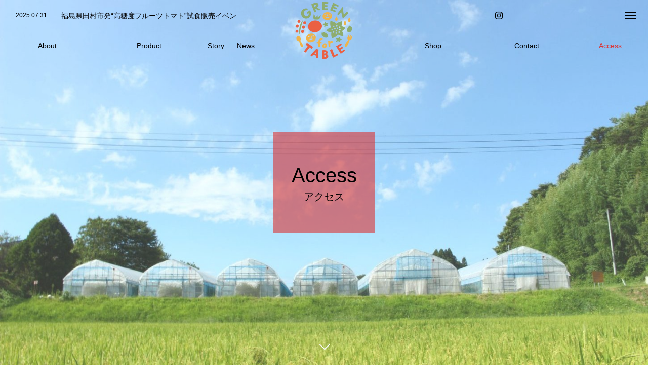

--- FILE ---
content_type: text/html; charset=UTF-8
request_url: https://greenfortable.jp/%E3%82%A2%E3%82%AF%E3%82%BB%E3%82%B9/
body_size: 10896
content:
<!DOCTYPE html>
<html class="pc" lang="ja">
<head>
<meta charset="UTF-8">
<!--[if IE]><meta http-equiv="X-UA-Compatible" content="IE=edge"><![endif]-->
<meta name="viewport" content="width=device-width">
<title>Access | GREEN for TABLE</title>
<meta name="description" content="">
<link rel="pingback" href="https://greenfortable.jp/xmlrpc.php">
<link rel="shortcut icon" href="https://greenfortable.jp/wp-content/uploads/2021/08/GREENforTABLE_A-2-e1629558009408.png">
<meta name='robots' content='max-image-preview:large' />
<link rel="alternate" type="application/rss+xml" title="GREEN for TABLE &raquo; フィード" href="https://greenfortable.jp/feed/" />
<link rel="alternate" type="application/rss+xml" title="GREEN for TABLE &raquo; コメントフィード" href="https://greenfortable.jp/comments/feed/" />
<link rel="alternate" title="oEmbed (JSON)" type="application/json+oembed" href="https://greenfortable.jp/wp-json/oembed/1.0/embed?url=https%3A%2F%2Fgreenfortable.jp%2F%25e3%2582%25a2%25e3%2582%25af%25e3%2582%25bb%25e3%2582%25b9%2F" />
<link rel="alternate" title="oEmbed (XML)" type="text/xml+oembed" href="https://greenfortable.jp/wp-json/oembed/1.0/embed?url=https%3A%2F%2Fgreenfortable.jp%2F%25e3%2582%25a2%25e3%2582%25af%25e3%2582%25bb%25e3%2582%25b9%2F&#038;format=xml" />
<style id='wp-img-auto-sizes-contain-inline-css' type='text/css'>
img:is([sizes=auto i],[sizes^="auto," i]){contain-intrinsic-size:3000px 1500px}
/*# sourceURL=wp-img-auto-sizes-contain-inline-css */
</style>
<link rel='stylesheet' id='style-css' href='https://greenfortable.jp/wp-content/themes/tree_tcd081/style.css?ver=1.4.1' type='text/css' media='all' />
<style id='wp-block-library-inline-css' type='text/css'>
:root{--wp-block-synced-color:#7a00df;--wp-block-synced-color--rgb:122,0,223;--wp-bound-block-color:var(--wp-block-synced-color);--wp-editor-canvas-background:#ddd;--wp-admin-theme-color:#007cba;--wp-admin-theme-color--rgb:0,124,186;--wp-admin-theme-color-darker-10:#006ba1;--wp-admin-theme-color-darker-10--rgb:0,107,160.5;--wp-admin-theme-color-darker-20:#005a87;--wp-admin-theme-color-darker-20--rgb:0,90,135;--wp-admin-border-width-focus:2px}@media (min-resolution:192dpi){:root{--wp-admin-border-width-focus:1.5px}}.wp-element-button{cursor:pointer}:root .has-very-light-gray-background-color{background-color:#eee}:root .has-very-dark-gray-background-color{background-color:#313131}:root .has-very-light-gray-color{color:#eee}:root .has-very-dark-gray-color{color:#313131}:root .has-vivid-green-cyan-to-vivid-cyan-blue-gradient-background{background:linear-gradient(135deg,#00d084,#0693e3)}:root .has-purple-crush-gradient-background{background:linear-gradient(135deg,#34e2e4,#4721fb 50%,#ab1dfe)}:root .has-hazy-dawn-gradient-background{background:linear-gradient(135deg,#faaca8,#dad0ec)}:root .has-subdued-olive-gradient-background{background:linear-gradient(135deg,#fafae1,#67a671)}:root .has-atomic-cream-gradient-background{background:linear-gradient(135deg,#fdd79a,#004a59)}:root .has-nightshade-gradient-background{background:linear-gradient(135deg,#330968,#31cdcf)}:root .has-midnight-gradient-background{background:linear-gradient(135deg,#020381,#2874fc)}:root{--wp--preset--font-size--normal:16px;--wp--preset--font-size--huge:42px}.has-regular-font-size{font-size:1em}.has-larger-font-size{font-size:2.625em}.has-normal-font-size{font-size:var(--wp--preset--font-size--normal)}.has-huge-font-size{font-size:var(--wp--preset--font-size--huge)}.has-text-align-center{text-align:center}.has-text-align-left{text-align:left}.has-text-align-right{text-align:right}.has-fit-text{white-space:nowrap!important}#end-resizable-editor-section{display:none}.aligncenter{clear:both}.items-justified-left{justify-content:flex-start}.items-justified-center{justify-content:center}.items-justified-right{justify-content:flex-end}.items-justified-space-between{justify-content:space-between}.screen-reader-text{border:0;clip-path:inset(50%);height:1px;margin:-1px;overflow:hidden;padding:0;position:absolute;width:1px;word-wrap:normal!important}.screen-reader-text:focus{background-color:#ddd;clip-path:none;color:#444;display:block;font-size:1em;height:auto;left:5px;line-height:normal;padding:15px 23px 14px;text-decoration:none;top:5px;width:auto;z-index:100000}html :where(.has-border-color){border-style:solid}html :where([style*=border-top-color]){border-top-style:solid}html :where([style*=border-right-color]){border-right-style:solid}html :where([style*=border-bottom-color]){border-bottom-style:solid}html :where([style*=border-left-color]){border-left-style:solid}html :where([style*=border-width]){border-style:solid}html :where([style*=border-top-width]){border-top-style:solid}html :where([style*=border-right-width]){border-right-style:solid}html :where([style*=border-bottom-width]){border-bottom-style:solid}html :where([style*=border-left-width]){border-left-style:solid}html :where(img[class*=wp-image-]){height:auto;max-width:100%}:where(figure){margin:0 0 1em}html :where(.is-position-sticky){--wp-admin--admin-bar--position-offset:var(--wp-admin--admin-bar--height,0px)}@media screen and (max-width:600px){html :where(.is-position-sticky){--wp-admin--admin-bar--position-offset:0px}}

/*# sourceURL=wp-block-library-inline-css */
</style><style id='global-styles-inline-css' type='text/css'>
:root{--wp--preset--aspect-ratio--square: 1;--wp--preset--aspect-ratio--4-3: 4/3;--wp--preset--aspect-ratio--3-4: 3/4;--wp--preset--aspect-ratio--3-2: 3/2;--wp--preset--aspect-ratio--2-3: 2/3;--wp--preset--aspect-ratio--16-9: 16/9;--wp--preset--aspect-ratio--9-16: 9/16;--wp--preset--color--black: #000000;--wp--preset--color--cyan-bluish-gray: #abb8c3;--wp--preset--color--white: #ffffff;--wp--preset--color--pale-pink: #f78da7;--wp--preset--color--vivid-red: #cf2e2e;--wp--preset--color--luminous-vivid-orange: #ff6900;--wp--preset--color--luminous-vivid-amber: #fcb900;--wp--preset--color--light-green-cyan: #7bdcb5;--wp--preset--color--vivid-green-cyan: #00d084;--wp--preset--color--pale-cyan-blue: #8ed1fc;--wp--preset--color--vivid-cyan-blue: #0693e3;--wp--preset--color--vivid-purple: #9b51e0;--wp--preset--gradient--vivid-cyan-blue-to-vivid-purple: linear-gradient(135deg,rgb(6,147,227) 0%,rgb(155,81,224) 100%);--wp--preset--gradient--light-green-cyan-to-vivid-green-cyan: linear-gradient(135deg,rgb(122,220,180) 0%,rgb(0,208,130) 100%);--wp--preset--gradient--luminous-vivid-amber-to-luminous-vivid-orange: linear-gradient(135deg,rgb(252,185,0) 0%,rgb(255,105,0) 100%);--wp--preset--gradient--luminous-vivid-orange-to-vivid-red: linear-gradient(135deg,rgb(255,105,0) 0%,rgb(207,46,46) 100%);--wp--preset--gradient--very-light-gray-to-cyan-bluish-gray: linear-gradient(135deg,rgb(238,238,238) 0%,rgb(169,184,195) 100%);--wp--preset--gradient--cool-to-warm-spectrum: linear-gradient(135deg,rgb(74,234,220) 0%,rgb(151,120,209) 20%,rgb(207,42,186) 40%,rgb(238,44,130) 60%,rgb(251,105,98) 80%,rgb(254,248,76) 100%);--wp--preset--gradient--blush-light-purple: linear-gradient(135deg,rgb(255,206,236) 0%,rgb(152,150,240) 100%);--wp--preset--gradient--blush-bordeaux: linear-gradient(135deg,rgb(254,205,165) 0%,rgb(254,45,45) 50%,rgb(107,0,62) 100%);--wp--preset--gradient--luminous-dusk: linear-gradient(135deg,rgb(255,203,112) 0%,rgb(199,81,192) 50%,rgb(65,88,208) 100%);--wp--preset--gradient--pale-ocean: linear-gradient(135deg,rgb(255,245,203) 0%,rgb(182,227,212) 50%,rgb(51,167,181) 100%);--wp--preset--gradient--electric-grass: linear-gradient(135deg,rgb(202,248,128) 0%,rgb(113,206,126) 100%);--wp--preset--gradient--midnight: linear-gradient(135deg,rgb(2,3,129) 0%,rgb(40,116,252) 100%);--wp--preset--font-size--small: 13px;--wp--preset--font-size--medium: 20px;--wp--preset--font-size--large: 36px;--wp--preset--font-size--x-large: 42px;--wp--preset--spacing--20: 0.44rem;--wp--preset--spacing--30: 0.67rem;--wp--preset--spacing--40: 1rem;--wp--preset--spacing--50: 1.5rem;--wp--preset--spacing--60: 2.25rem;--wp--preset--spacing--70: 3.38rem;--wp--preset--spacing--80: 5.06rem;--wp--preset--shadow--natural: 6px 6px 9px rgba(0, 0, 0, 0.2);--wp--preset--shadow--deep: 12px 12px 50px rgba(0, 0, 0, 0.4);--wp--preset--shadow--sharp: 6px 6px 0px rgba(0, 0, 0, 0.2);--wp--preset--shadow--outlined: 6px 6px 0px -3px rgb(255, 255, 255), 6px 6px rgb(0, 0, 0);--wp--preset--shadow--crisp: 6px 6px 0px rgb(0, 0, 0);}:where(.is-layout-flex){gap: 0.5em;}:where(.is-layout-grid){gap: 0.5em;}body .is-layout-flex{display: flex;}.is-layout-flex{flex-wrap: wrap;align-items: center;}.is-layout-flex > :is(*, div){margin: 0;}body .is-layout-grid{display: grid;}.is-layout-grid > :is(*, div){margin: 0;}:where(.wp-block-columns.is-layout-flex){gap: 2em;}:where(.wp-block-columns.is-layout-grid){gap: 2em;}:where(.wp-block-post-template.is-layout-flex){gap: 1.25em;}:where(.wp-block-post-template.is-layout-grid){gap: 1.25em;}.has-black-color{color: var(--wp--preset--color--black) !important;}.has-cyan-bluish-gray-color{color: var(--wp--preset--color--cyan-bluish-gray) !important;}.has-white-color{color: var(--wp--preset--color--white) !important;}.has-pale-pink-color{color: var(--wp--preset--color--pale-pink) !important;}.has-vivid-red-color{color: var(--wp--preset--color--vivid-red) !important;}.has-luminous-vivid-orange-color{color: var(--wp--preset--color--luminous-vivid-orange) !important;}.has-luminous-vivid-amber-color{color: var(--wp--preset--color--luminous-vivid-amber) !important;}.has-light-green-cyan-color{color: var(--wp--preset--color--light-green-cyan) !important;}.has-vivid-green-cyan-color{color: var(--wp--preset--color--vivid-green-cyan) !important;}.has-pale-cyan-blue-color{color: var(--wp--preset--color--pale-cyan-blue) !important;}.has-vivid-cyan-blue-color{color: var(--wp--preset--color--vivid-cyan-blue) !important;}.has-vivid-purple-color{color: var(--wp--preset--color--vivid-purple) !important;}.has-black-background-color{background-color: var(--wp--preset--color--black) !important;}.has-cyan-bluish-gray-background-color{background-color: var(--wp--preset--color--cyan-bluish-gray) !important;}.has-white-background-color{background-color: var(--wp--preset--color--white) !important;}.has-pale-pink-background-color{background-color: var(--wp--preset--color--pale-pink) !important;}.has-vivid-red-background-color{background-color: var(--wp--preset--color--vivid-red) !important;}.has-luminous-vivid-orange-background-color{background-color: var(--wp--preset--color--luminous-vivid-orange) !important;}.has-luminous-vivid-amber-background-color{background-color: var(--wp--preset--color--luminous-vivid-amber) !important;}.has-light-green-cyan-background-color{background-color: var(--wp--preset--color--light-green-cyan) !important;}.has-vivid-green-cyan-background-color{background-color: var(--wp--preset--color--vivid-green-cyan) !important;}.has-pale-cyan-blue-background-color{background-color: var(--wp--preset--color--pale-cyan-blue) !important;}.has-vivid-cyan-blue-background-color{background-color: var(--wp--preset--color--vivid-cyan-blue) !important;}.has-vivid-purple-background-color{background-color: var(--wp--preset--color--vivid-purple) !important;}.has-black-border-color{border-color: var(--wp--preset--color--black) !important;}.has-cyan-bluish-gray-border-color{border-color: var(--wp--preset--color--cyan-bluish-gray) !important;}.has-white-border-color{border-color: var(--wp--preset--color--white) !important;}.has-pale-pink-border-color{border-color: var(--wp--preset--color--pale-pink) !important;}.has-vivid-red-border-color{border-color: var(--wp--preset--color--vivid-red) !important;}.has-luminous-vivid-orange-border-color{border-color: var(--wp--preset--color--luminous-vivid-orange) !important;}.has-luminous-vivid-amber-border-color{border-color: var(--wp--preset--color--luminous-vivid-amber) !important;}.has-light-green-cyan-border-color{border-color: var(--wp--preset--color--light-green-cyan) !important;}.has-vivid-green-cyan-border-color{border-color: var(--wp--preset--color--vivid-green-cyan) !important;}.has-pale-cyan-blue-border-color{border-color: var(--wp--preset--color--pale-cyan-blue) !important;}.has-vivid-cyan-blue-border-color{border-color: var(--wp--preset--color--vivid-cyan-blue) !important;}.has-vivid-purple-border-color{border-color: var(--wp--preset--color--vivid-purple) !important;}.has-vivid-cyan-blue-to-vivid-purple-gradient-background{background: var(--wp--preset--gradient--vivid-cyan-blue-to-vivid-purple) !important;}.has-light-green-cyan-to-vivid-green-cyan-gradient-background{background: var(--wp--preset--gradient--light-green-cyan-to-vivid-green-cyan) !important;}.has-luminous-vivid-amber-to-luminous-vivid-orange-gradient-background{background: var(--wp--preset--gradient--luminous-vivid-amber-to-luminous-vivid-orange) !important;}.has-luminous-vivid-orange-to-vivid-red-gradient-background{background: var(--wp--preset--gradient--luminous-vivid-orange-to-vivid-red) !important;}.has-very-light-gray-to-cyan-bluish-gray-gradient-background{background: var(--wp--preset--gradient--very-light-gray-to-cyan-bluish-gray) !important;}.has-cool-to-warm-spectrum-gradient-background{background: var(--wp--preset--gradient--cool-to-warm-spectrum) !important;}.has-blush-light-purple-gradient-background{background: var(--wp--preset--gradient--blush-light-purple) !important;}.has-blush-bordeaux-gradient-background{background: var(--wp--preset--gradient--blush-bordeaux) !important;}.has-luminous-dusk-gradient-background{background: var(--wp--preset--gradient--luminous-dusk) !important;}.has-pale-ocean-gradient-background{background: var(--wp--preset--gradient--pale-ocean) !important;}.has-electric-grass-gradient-background{background: var(--wp--preset--gradient--electric-grass) !important;}.has-midnight-gradient-background{background: var(--wp--preset--gradient--midnight) !important;}.has-small-font-size{font-size: var(--wp--preset--font-size--small) !important;}.has-medium-font-size{font-size: var(--wp--preset--font-size--medium) !important;}.has-large-font-size{font-size: var(--wp--preset--font-size--large) !important;}.has-x-large-font-size{font-size: var(--wp--preset--font-size--x-large) !important;}
/*# sourceURL=global-styles-inline-css */
</style>

<style id='classic-theme-styles-inline-css' type='text/css'>
/*! This file is auto-generated */
.wp-block-button__link{color:#fff;background-color:#32373c;border-radius:9999px;box-shadow:none;text-decoration:none;padding:calc(.667em + 2px) calc(1.333em + 2px);font-size:1.125em}.wp-block-file__button{background:#32373c;color:#fff;text-decoration:none}
/*# sourceURL=/wp-includes/css/classic-themes.min.css */
</style>
<link rel='stylesheet' id='contact-form-7-css' href='https://greenfortable.jp/wp-content/plugins/contact-form-7/includes/css/styles.css?ver=6.1' type='text/css' media='all' />
<script type="text/javascript" src="https://greenfortable.jp/wp-includes/js/jquery/jquery.min.js?ver=3.7.1" id="jquery-core-js"></script>
<script type="text/javascript" src="https://greenfortable.jp/wp-includes/js/jquery/jquery-migrate.min.js?ver=3.4.1" id="jquery-migrate-js"></script>
<link rel="https://api.w.org/" href="https://greenfortable.jp/wp-json/" /><link rel="alternate" title="JSON" type="application/json" href="https://greenfortable.jp/wp-json/wp/v2/pages/77" /><link rel="canonical" href="https://greenfortable.jp/%e3%82%a2%e3%82%af%e3%82%bb%e3%82%b9/" />
<link rel='shortlink' href='https://greenfortable.jp/?p=77' />

<link rel="stylesheet" href="https://greenfortable.jp/wp-content/themes/tree_tcd081/css/design-plus.css?ver=1.4.1">
<link rel="stylesheet" href="https://greenfortable.jp/wp-content/themes/tree_tcd081/css/sns-botton.css?ver=1.4.1">
<link rel="stylesheet" media="screen and (max-width:1201px)" href="https://greenfortable.jp/wp-content/themes/tree_tcd081/css/responsive.css?ver=1.4.1">
<link rel="stylesheet" media="screen and (max-width:1201px)" href="https://greenfortable.jp/wp-content/themes/tree_tcd081/css/footer-bar.css?ver=1.4.1">

<script src="https://greenfortable.jp/wp-content/themes/tree_tcd081/js/jquery.easing.1.4.js?ver=1.4.1"></script>
<script src="https://greenfortable.jp/wp-content/themes/tree_tcd081/js/jscript.js?ver=1.4.1"></script>
<script src="https://greenfortable.jp/wp-content/themes/tree_tcd081/js/comment.js?ver=1.4.1"></script>

<link rel="stylesheet" href="https://greenfortable.jp/wp-content/themes/tree_tcd081/js/simplebar.css?ver=1.4.1">
<script src="https://greenfortable.jp/wp-content/themes/tree_tcd081/js/simplebar.min.js?ver=1.4.1"></script>


<script src="https://greenfortable.jp/wp-content/themes/tree_tcd081/js/header_fix.js?ver=1.4.1"></script>
<script src="https://greenfortable.jp/wp-content/themes/tree_tcd081/js/header_fix_mobile.js?ver=1.4.1"></script>


<style type="text/css">

body, input, textarea { font-family: Arial, "Hiragino Kaku Gothic ProN", "ヒラギノ角ゴ ProN W3", "メイリオ", Meiryo, sans-serif; }

.rich_font, .p-vertical { font-family: Arial, "Hiragino Kaku Gothic ProN", "ヒラギノ角ゴ ProN W3", "メイリオ", Meiryo, sans-serif; }

.rich_font_type1 { font-family: Arial, "Hiragino Kaku Gothic ProN", "ヒラギノ角ゴ ProN W3", "メイリオ", Meiryo, sans-serif; }
.rich_font_type2 { font-family: Arial, "Hiragino Sans", "ヒラギノ角ゴ ProN", "Hiragino Kaku Gothic ProN", "游ゴシック", YuGothic, "メイリオ", Meiryo, sans-serif; font-weight:500; }
.rich_font_type3 { font-family: "Times New Roman" , "游明朝" , "Yu Mincho" , "游明朝体" , "YuMincho" , "ヒラギノ明朝 Pro W3" , "Hiragino Mincho Pro" , "HiraMinProN-W3" , "HGS明朝E" , "ＭＳ Ｐ明朝" , "MS PMincho" , serif; font-weight:500; }


#side_headline .main, .cb_side_headline .main { font-size:24px; }
#side_headline .sub, .cb_side_headline .sub { font-size:16px; }
@media screen and (max-width:750px) {
  #side_headline .main, .cb_side_headline .main { font-size:20px; }
  #side_headline .sub, .cb_side_headline .sub { font-size:14px; }
}
#header.start:after { background:#ffffff; }
#header, #header_logo, .global_menu > ul > li > a, #lang_button, #header_sns, #menu_button, #index_news { border-color:rgba(188,188,188,0); }
#header_logo .logo a, .global_menu > ul > li > a, #header_news a, #header_button, #menu_button:before, #header_sns li a:before, #lang_button li a { color:#000000; }
#header.active, #header.active #header_logo, #header.active .global_menu > ul > li > a, #header.active #lang_button, #header.active #header_sns, #header.active #menu_button, body.header_fix_mobile #header #menu_button { border-color:#dddddd; }
#header.active #header_logo .logo a, #header.active .global_menu > ul > li > a, #header.active #header_news a, #header.active #header_button, #header.active #menu_button:before, body.header_fix_mobile #header #menu_button:before, #header.active #header_sns li a:before, #header.active #lang_button li a { color:#000000; }
#header #header_logo .logo a:hover, #header .global_menu > ul > li > a:hover, #header #header_news a:hover, #header #header_button:hover, #header #menu_button:hover:before, #header #header_sns li a:hover:before, #header #lang_button li a:hover, .global_menu > ul > li.active_button > a, .global_menu > ul > li.active > a { color:#dd3333 !important; }
#menu_button span { background:#000000; }
#header.active #menu_button span { background:#000000; }
#menu_button:hover span { background:#dd3333 !important; }
body.home .global_menu > ul > li.current-menu-item > a { color:#000000 !important; }
body.home #header.active .global_menu > ul > li.current-menu-item > a { color:#000000 !important; }
.global_menu ul ul a { color:#ffffff; background:#000000; }
.global_menu ul ul a:hover { background:#dd3333; }
#drawer_menu .menu a, #drawer_menu .lang_button li { font-size:20px; }
#drawer_menu .menu a, #drawer_menu .close_button:before, #drawer_menu .header_sns a:before, #drawer_menu .menu li.current-menu-item.non_active_menu a, #drawer_menu .lang_button li a { color:#ffffff; }
#drawer_menu .menu a:hover, #drawer_menu .close_button:hover:before, #drawer_menu .header_sns a:hover:before, #drawer_menu .menu li.current-menu-item a, #drawer_menu .menu li.current-menu-item.non_active_menu a:hover, #drawer_menu .lang_button li a:hover { color:#dd3333;  }
.global_menu > ul > li.current-menu-item > a { color:#dd3333 !important; }
@media screen and (max-width:750px) {
  #drawer_menu .menu a, #drawer_menu .lang_button li { font-size:14px; }
}
.megamenu_menu_list .title { font-size:26px; }
.megamenu_menu_list .sub_title { font-size:12px; }
.megamenu_blog_list { background:#f8f7f6; }
.megamenu_blog_slider .title { font-size:14px; }
.megamenu_blog_list.type2 { background:#f8f7f6; }
.megamenu_blog_list.type2 .megamenu_blog_slider .title { font-size:14px; }
#footer, #footer a { color:#000000; }
#footer_menu, #footer_menu li, #footer_menu li:last-of-type, #copyright { border-color:rgba(0,0,0,0); }
.footer_info { font-size:16px; }
#return_top a:before { color:#ffffff; }
#return_top a { background:#dd3333; }
#return_top a:hover { background:#dd3333; }
@media screen and (max-width:750px) {
  .footer_info { font-size:14px; }
}

.author_profile a.avatar img, .animate_image img, .animate_background .image, #recipe_archive .blur_image {
  width:100%; height:auto;
  -webkit-transition: transform  0.75s ease;
  transition: transform  0.75s ease;
}
.author_profile a.avatar:hover img, .animate_image:hover img, .animate_background:hover .image, #recipe_archive a:hover .blur_image {
  -webkit-transform: scale(1.2);
  transform: scale(1.2);
}



a { color:#000; }

a:hover, #header_logo a:hover, .megamenu_blog_list a:hover .title, #footer a:hover, #footer_social_link li a:hover:before, #bread_crumb a:hover, #bread_crumb li.home a:hover:after, #next_prev_post a:hover,
.megamenu_blog_slider a:hover , .megamenu_blog_slider .category a:hover, .megamenu_blog_slider_wrap .carousel_arrow:hover:before, .megamenu_menu_list .carousel_arrow:hover:before, .single_copy_title_url_btn:hover,
.p-dropdown__list li a:hover, .p-dropdown__title:hover, .p-dropdown__title:hover:after, .p-dropdown__title:hover:after, .p-dropdown__list li a:hover, .p-dropdown__list .child_menu_button:hover, .tcdw_search_box_widget .search_area .search_button:hover:before,
.tcd_category_list a:hover, .tcd_category_list .child_menu_button:hover, .styled_post_list1 a:hover .title, .index_post_list .category a:hover, #index_news a:hover, #blog_list .category a:hover, #post_title_area .category a:hover,
#post_title_area .post_meta a:hover, #single_author_title_area .author_link li a:hover:before, .author_profile a:hover, .author_profile .author_link li a:hover:before, #post_meta_bottom a:hover, .cardlink_title a:hover, .comment a:hover, .comment_form_wrapper a:hover, #searchform .submit_button:hover:before
  { color: #dd3333; }

#submit_comment:hover, #cancel_comment_reply a:hover, #wp-calendar #prev a:hover, #wp-calendar #next a:hover, #wp-calendar td a:hover,
#p_readmore .button:hover, .page_navi a:hover, #post_pagination a:hover,.c-pw__btn:hover, #post_pagination a:hover, #comment_tab li a:hover
  { background-color: #dd3333; }

#comment_textarea textarea:focus, .c-pw__box-input:focus, .page_navi a:hover, #post_pagination a:hover
  { border-color: #dd3333; }

.post_content a { color:#8fad6f; }
.post_content a:hover { color:#eb6143; }
.styled_h2 {
  font-size:22px !important; text-align:left; color:#000000;   border-top:1px solid #222222;
  border-bottom:1px solid #222222;
  border-left:0px solid #222222;
  border-right:0px solid #222222;
  padding:30px 0px 30px 0px !important;
  margin:0px 0px 30px !important;
}
.styled_h3 {
  font-size:20px !important; text-align:left; color:#000000;   border-top:2px solid #222222;
  border-bottom:1px solid #dddddd;
  border-left:0px solid #dddddd;
  border-right:0px solid #dddddd;
  padding:30px 0px 30px 20px !important;
  margin:0px 0px 30px !important;
}
.styled_h4 {
  font-size:18px !important; text-align:left; color:#000000;   border-top:0px solid #dddddd;
  border-bottom:0px solid #dddddd;
  border-left:2px solid #222222;
  border-right:0px solid #dddddd;
  padding:10px 0px 10px 15px !important;
  margin:0px 0px 30px !important;
}
.styled_h5 {
  font-size:16px !important; text-align:left; color:#000000;   border-top:0px solid #dddddd;
  border-bottom:0px solid #dddddd;
  border-left:0px solid #dddddd;
  border-right:0px solid #dddddd;
  padding:15px 15px 15px 15px !important;
  margin:0px 0px 30px !important;
}
.q_custom_button1 { background: #535353; color: #ffffff !important; border-color: #535353 !important; }
.q_custom_button1:hover, .q_custom_button1:focus { background: #7d7d7d; color: #ffffff !important; border-color: #7d7d7d !important; }
.q_custom_button2 { background: #535353; color: #ffffff !important; border-color: #535353 !important; }
.q_custom_button2:hover, .q_custom_button2:focus { background: #7d7d7d; color: #ffffff !important; border-color: #7d7d7d !important; }
.q_custom_button3 { background: #535353; color: #ffffff !important; border-color: #535353 !important; }
.q_custom_button3:hover, .q_custom_button3:focus { background: #7d7d7d; color: #ffffff !important; border-color: #7d7d7d !important; }
.speech_balloon_left1 .speach_balloon_text { background-color: #ffdfdf; border-color: #ffdfdf; color: #000000 }
.speech_balloon_left1 .speach_balloon_text::before { border-right-color: #ffdfdf }
.speech_balloon_left1 .speach_balloon_text::after { border-right-color: #ffdfdf }
.speech_balloon_left2 .speach_balloon_text { background-color: #ffffff; border-color: #ff5353; color: #000000 }
.speech_balloon_left2 .speach_balloon_text::before { border-right-color: #ff5353 }
.speech_balloon_left2 .speach_balloon_text::after { border-right-color: #ffffff }
.speech_balloon_right1 .speach_balloon_text { background-color: #ccf4ff; border-color: #ccf4ff; color: #000000 }
.speech_balloon_right1 .speach_balloon_text::before { border-left-color: #ccf4ff }
.speech_balloon_right1 .speach_balloon_text::after { border-left-color: #ccf4ff }
.speech_balloon_right2 .speach_balloon_text { background-color: #ffffff; border-color: #0789b5; color: #000000 }
.speech_balloon_right2 .speach_balloon_text::before { border-left-color: #0789b5 }
.speech_balloon_right2 .speach_balloon_text::after { border-left-color: #ffffff }
.qt_google_map .pb_googlemap_custom-overlay-inner { background:#000000; color:#ffffff; }
.qt_google_map .pb_googlemap_custom-overlay-inner::after { border-color:#000000 transparent transparent transparent; }
</style>

<style id="current-page-style" type="text/css">
#page_header .headline { font-size:40px; color:#000000; background:rgba(221,51,51,0.6); }
#page_header .sub_title { font-size:20px; }
#page_header .catch { font-size:38px; color:#ffffff; }
#page_header .desc { font-size:16px; color:#ffffff; }
#page_content { font-size:20px; }
@media screen and (max-width:750px) {
  #page_header .headline { font-size:30px; }
  #page_header .sub_title { font-size:17px; }
  #page_header .catch { font-size:24px; }
  #page_header .desc { font-size:14px; }
  #page_content { font-size:16px; }
}
.access_content4.num0 { margin-top:50px; margin-bottom:50px; }
.access_content4.num0 .post_content { font-size:16px; }
@media screen and (max-width:750px) {
  .access_content4.num0 { margin-top:30px; margin-bottom:30px; }
  .access_content4.num0 .post_content { font-size:14px; }
}
body { background:#ffffff; }
#site_loader_logo_inner .message { font-size:24px; color:#000000; }
@media screen and (max-width:750px) {
  #site_loader_logo_inner .message { font-size:14px; }
}
</style>

<script type="text/javascript">
jQuery(document).ready(function($){

  $('.megamenu_menu_slider').slick({
    infinite: true,
    dots: false,
    arrows: false,
    slidesToShow: 3,
    slidesToScroll: 1,
    swipeToSlide: true,
    touchThreshold: 20,
    adaptiveHeight: false,
    pauseOnHover: true,
    autoplay: false,
    fade: false,
    easing: 'easeOutExpo',
    speed: 700,
    autoplaySpeed: 5000
  });
  $('.megamenu_menu_slider_wrap .prev_item').on('click', function() {
    $(this).closest('.megamenu_menu_slider_wrap').find('.megamenu_menu_slider').slick('slickPrev');
  });
  $('.megamenu_menu_slider_wrap .next_item').on('click', function() {
    $(this).closest('.megamenu_menu_slider_wrap').find('.megamenu_menu_slider').slick('slickNext');
  });

  $('.megamenu_blog_slider').slick({
    infinite: true,
    dots: false,
    arrows: false,
    slidesToShow: 4,
    slidesToScroll: 1,
    swipeToSlide: true,
    touchThreshold: 20,
    adaptiveHeight: false,
    pauseOnHover: true,
    autoplay: false,
    fade: false,
    easing: 'easeOutExpo',
    speed: 700,
    autoplaySpeed: 5000
  });
  $('.megamenu_blog_slider_wrap .prev_item').on('click', function() {
    $(this).closest('.megamenu_blog_slider_wrap').find('.megamenu_blog_slider').slick('slickPrev');
  });
  $('.megamenu_blog_slider_wrap .next_item').on('click', function() {
    $(this).closest('.megamenu_blog_slider_wrap').find('.megamenu_blog_slider').slick('slickNext');
  });

});
</script>
<script type="text/javascript">
jQuery(document).ready(function($){

  $('#header_news').slick({
    infinite: true,
    dots: false,
    arrows: false,
    slidesToShow: 1,
    slidesToScroll: 1,
    swipeToSlide: false,
    adaptiveHeight: false,
    pauseOnHover: true,
    autoplay: true,
    fade: false,
    vertical: true,
    easing: 'easeOutExpo',
    speed: 700,
    autoplaySpeed: 5000
  });

});
</script>
<script type="text/javascript">
jQuery(document).ready(function($){

  $(window).on('scroll load', function(i) {
    var scTop = $(this).scrollTop();
    var scBottom = scTop + $(this).height();
    $('.page_animate_item').each( function(i) {
      var thisPos = $(this).offset().top + 100;
      if ( thisPos < scBottom ) {
        $(this).addClass('active');
      }
    });
  });

});
</script>
<link rel='stylesheet' id='slick-style-css' href='https://greenfortable.jp/wp-content/themes/tree_tcd081/js/slick.css?ver=1.0.0' type='text/css' media='all' />
</head>
<body id="body" class="wp-singular page-template page-template-page-access page-template-page-access-php page page-id-77 wp-theme-tree_tcd081 page_header_logo_position_type1 use_header_fix use_mobile_header_fix">


<div id="container">

   <header id="header">
 
    <div id="header_logo">
   <h2 class="logo">
 <a href="https://greenfortable.jp/" title="GREEN for TABLE">
    <img class="pc_logo_image type1" src="https://greenfortable.jp/wp-content/uploads/2021/08/GREENforTABLE_A-3-e1629562347125.png?1765247640" alt="GREEN for TABLE" title="GREEN for TABLE" width="150" height="150" />
  <img class="pc_logo_image type2" src="https://greenfortable.jp/wp-content/uploads/2021/08/GREENforTABLE_A-3-e1629562347125.png?1765247640" alt="GREEN for TABLE" title="GREEN for TABLE" width="150" height="150" />      <img class="mobile_logo_image type1" src="https://greenfortable.jp/wp-content/uploads/2021/08/GREENforTABLE_A-1-e1629555580300.png?1765247640" alt="GREEN for TABLE" title="GREEN for TABLE" width="50" height="50" />
  <img class="mobile_logo_image type2" src="https://greenfortable.jp/wp-content/uploads/2021/08/GREENforTABLE_A-1-e1629555580300.png?1765247640" alt="GREEN for TABLE" title="GREEN for TABLE" width="50" height="50" />   </a>
</h2>

  </div>

    <nav class="global_menu" id="global_menu_left">
   <ul id="menu-menu%e5%b7%a6%ef%bc%89" class="menu"><li id="menu-item-95" class="menu-item menu-item-type-post_type menu-item-object-page menu-item-95 "><a href="https://greenfortable.jp/about-green-for-table/" title="GREEN for TABLEについて"><span class="title"><span class="title_inner"><span class="main">About</span><span class="sub">GREEN for TABLEについて</span></span></span></a></li>
<li id="menu-item-94" class="menu-item menu-item-type-post_type menu-item-object-page menu-item-94 "><a href="https://greenfortable.jp/product/" title="GREEN for TABLEのミニトマト"><span class="title"><span class="title_inner"><span class="main">Product</span><span class="sub">GREEN for TABLEのミニトマト</span></span></span></a></li>
<li id="menu-item-140" class="menu-item menu-item-type-post_type menu-item-object-page menu-item-140 "><a target="_blank" href="https://greenfortable.jp/story/" title="歩み"><span class="title"><span class="title_inner"><span class="main">Story</span><span class="sub">歩み</span></span></span></a></li>
<li id="menu-item-258" class="menu-item menu-item-type-post_type_archive menu-item-object-news menu-item-258 "><a target="_blank" href="https://greenfortable.jp/news/" title="お知らせ"><span class="title"><span class="title_inner"><span class="main">News</span><span class="sub">お知らせ</span></span></span></a></li>
</ul>  </nav>
  
    <nav class="global_menu" id="global_menu_right">
   <ul id="menu-menu%ef%bc%88%e5%8f%b3%ef%bc%89" class="menu"><li id="menu-item-142" class="menu-item menu-item-type-custom menu-item-object-custom menu-item-142 "><a target="_blank" href="https://gft.base.shop/" title="ご購入はこちら"><span class="title"><span class="title_inner"><span class="main">Shop</span><span class="sub">ご購入はこちら</span></span></span></a></li>
<li id="menu-item-96" class="menu-item menu-item-type-post_type menu-item-object-page menu-item-96 "><a target="_blank" href="https://greenfortable.jp/contact/" title="お問い合わせ"><span class="title"><span class="title_inner"><span class="main">Contact</span><span class="sub">お問い合わせ</span></span></span></a></li>
<li id="menu-item-97" class="menu-item menu-item-type-post_type menu-item-object-page current-menu-item page_item page-item-77 current_page_item menu-item-97 "><a target="_blank" href="https://greenfortable.jp/%e3%82%a2%e3%82%af%e3%82%bb%e3%82%b9/" aria-current="page" title="アクセス"><span class="title"><span class="title_inner"><span class="main">Access</span><span class="sub">アクセス</span></span></span></a></li>
</ul>  </nav>
  
    <div id="header_news">
      <article class="item">
    <a href="https://greenfortable.jp/news/shishoku/">
     <p class="date"><time class="entry-date updated" datetime="2025-07-31T11:01:35+09:00">2025.07.31</time></p>
     <h4 class="title"><span>福島県田村市発“高糖度フルーツトマト”試食販売イベント開催 “農業ママ姉妹”が心を込めて育てた、『美甘（みあま）トマト』新発売</span></h4>
    </a>
   </article>
      <article class="item">
    <a href="https://greenfortable.jp/news/green-for-table%e3%81%ae%e6%96%b0%e5%95%86%e5%93%81%ef%bc%81%e3%83%88%e3%83%9e%e3%83%88%e3%83%90%e3%82%bf%e3%83%bc%e8%aa%95%e7%94%9f%ef%bc%81/">
     <p class="date"><time class="entry-date updated" datetime="2023-07-12T23:08:46+09:00">2023.07.12</time></p>
     <h4 class="title"><span>GREEN for TABLEの新商品！トマトバター誕生！</span></h4>
    </a>
   </article>
      <article class="item">
    <a href="https://greenfortable.jp/news/%e3%81%9f%e3%82%80%e3%82%89%e6%84%9b%e9%83%b7%e7%a5%ad%e3%81%ab%e5%87%ba%e5%ba%97%e3%81%97%e3%81%be%e3%81%99/">
     <p class="date"><time class="entry-date updated" datetime="2022-07-11T11:45:59+09:00">2022.07.11</time></p>
     <h4 class="title"><span>たむら愛郷祭に出店します</span></h4>
    </a>
   </article>
      <article class="item">
    <a href="https://greenfortable.jp/news/%e3%83%9f%e3%83%8b%e3%83%88%e3%83%9e%e3%83%88%e8%b2%a9%e5%a3%b2%e9%96%8b%e5%a7%8b%e2%98%85%e9%80%81%e6%96%99%e7%84%a1%e6%96%99%e3%82%ad%e3%83%a3%e3%83%b3%e3%83%9a%e3%83%bc%e3%83%b3%e3%81%ae%e3%81%8a/">
     <p class="date"><time class="entry-date updated" datetime="2022-08-07T16:37:41+09:00">2022.07.1</time></p>
     <h4 class="title"><span>ミニトマト販売開始★送料無料キャンペーンのお知らせ★</span></h4>
    </a>
   </article>
      <article class="item">
    <a href="https://greenfortable.jp/news/%e3%80%90%e5%86%8d%e6%94%be%e9%80%81%e3%80%91%e6%97%a5%e6%9c%ac%e3%83%86%e3%83%ac%e3%83%93%e3%80%8e%e7%ac%91%e3%81%a3%e3%81%a6%e3%82%b3%e3%83%a9%e3%81%88%e3%81%a6%ef%bc%81%e3%83%80%e3%83%bc%e3%83%84/">
     <p class="date"><time class="entry-date updated" datetime="2021-10-08T21:39:10+09:00">2021.10.8</time></p>
     <h4 class="title"><span>【再放送】日本テレビ『笑ってコラえて！ダーツの旅』の再放送があります。</span></h4>
    </a>
   </article>
     </div>
  
  <div id="header_right_top">

   
      <ul id="header_sns" class="header_sns clearfix">
    <li class="insta"><a href="https://www.instagram.com/greenfortable/" rel="nofollow" target="_blank" title="Instagram"><span>Instagram</span></a></li>                           </ul>
   
   
      <a id="menu_button" href="#"><span></span><span></span><span></span></a>
   
  </div><!-- END #header_right_top -->

  
 </header>
 
  
<div id="page_header">
 <div id="page_header_inner">
  <div class="catch_area">
         <div class="headline rich_font_type1">
    <div class="title_area">
      <h1><span class="main">Access</span></h1>
      <span class="sub_title rich_font_type1">アクセス</span>    </div>
   </div>
              </div>
 </div>
 <a id="main_contents_link" href="#main_contents"></a>
  <div class="overlay" style="background:rgba(255,255,255,0.2);"></div>
   <div class="image pc" style="background:url(https://greenfortable.jp/wp-content/uploads/2021/09/上海-1376-scaled-e1630683288705.jpg) no-repeat center top; background-size:cover;"></div>
   <div class="image mobile" style="background:url(https://greenfortable.jp/wp-content/uploads/2021/09/上海-1452-scaled-e1630682751329.jpg) no-repeat center top; background-size:cover;"></div>
 </div>

<div id="main_contents">

 
 <div id="access_page">

   <div class="access_content4 access_content num0 page_animate_item">

      <div class="post_content clearfix access_page_animate_item">
    <p>&nbsp;</p>
<p>★郡山方面、三春/船引ICからお越しの方<br />
郡山方面からの方は三春/船引ICの入り口近くにある&#8221;かんのや&#8221;さんを左折。<br />
三春/船引ICを降りて来られた方はその十字路をそのまま直進。<br />
その後、真っ直ぐ進みます。ガソリンスタンドのエネオス、ファミリーマートが見えてきましたら、<br />
その信号を左に曲がります。<br />
さらに500メートルほど進むと右手に県道119号線に入ります。<br />
左手に”富士の湯”と書かれた看板屋根のある建物が見えてきましたら、そこの道を左折します。<br />
そのまま真っ直ぐ進むと、私たちのハウスにお越しいただけます。</p>
<p>★常葉町・都路方面から来られる方<br />
常葉町内から国道２８８号線を真っ直ぐ郡山・船引方面へ進みます。<br />
そのまましばらく真っ直ぐ進むと右手にローソンが見えてきます。<br />
ローソンを右折して、しばらく道なりに進みます。<br />
右手に”富士の湯”と書かれた看板屋根のある建物が見えてきましたら、そこの道を右折します。<br />
そのまま真っ直ぐ進むと、私たちのハウスにお越しいただけます。</p>
<p>＊注意＊<br />
Googleマップにてナビをする場合は、実際の住所と設定が異なるようです。<br />
▶︎福島県田村市船引町北鹿又舘赤坂 館入口<br />
と入力いただければ、美山ハウスにアクセスできます。実際の住所とナビ上の住所が異なって表示されますので、ご注意ください。</p>
<p>&nbsp;</p>
   </div>
   
  </div><!-- END .access_content4 -->

  
 </div><!-- END #access_page -->

 
 <div id="main_contents_line"></div>

</div><!-- END #main_contents -->


  <footer id="footer">

  
  <div id="footer_inner">

      <div id="footer_logo">
    
<h3 class="logo">
 <a href="https://greenfortable.jp/" title="GREEN for TABLE">
    <img class="pc_logo_image" src="https://greenfortable.jp/wp-content/uploads/2021/08/GREENforTABLE_白-e1629555242924.png?1765247640" alt="GREEN for TABLE" title="GREEN for TABLE" width="150" height="150" />
      <img class="mobile_logo_image" src="https://greenfortable.jp/wp-content/uploads/2021/08/GREENforTABLE_白-1-e1629555503620.png?1765247640" alt="GREEN for TABLE" title="GREEN for TABLE" width="50" height="50" />
   </a>
</h3>

   </div>
   
      <p class="footer_info pc">株式会社GREEN for TABLE（グリーンフォーテーブル）<br />
営業時間：9:00〜17:00<br />
お問い合わせ：080-6600-2901</p>
   <p class="footer_info mobile">株式会社GREEN for TABLE（グリーンフォーテーブル）<br />
営業時間：9:00〜17:00<br />
お問い合わせ：080-6600-2901</p>   
      <ul id="footer_sns" class="clearfix">
    <li class="insta"><a href="https://www.instagram.com/greenfortable/" rel="nofollow" target="_blank" title="Instagram"><span>Instagram</span></a></li>                           </ul>
   
  </div><!-- END #footer_inner -->

    
  
  <p id="copyright">Copyright © 2021</p>

    <div class="footer_bg_image " style="background:url(https://greenfortable.jp/wp-content/uploads/2021/09/上海-1653-scaled-e1630677690539.jpg) no-repeat center center; background-size:cover;"></div>
    
 </footer>

 
 <div id="return_top">
  <a href="#body"><span>PAGE TOP</span></a>
 </div>

 
</div><!-- #container -->

<div id="drawer_menu">
 <div class="close_button"></div>
 <div id="drawer_menu_inner">
  <h2 class="logo">
 <a href="https://greenfortable.jp/" title="GREEN for TABLE">
    <img class="pc_logo_image type1" src="https://greenfortable.jp/wp-content/uploads/2021/08/GREENforTABLE_A-3-e1629562347125.png?1765247640" alt="GREEN for TABLE" title="GREEN for TABLE" width="150" height="150" />
  <img class="pc_logo_image type2" src="https://greenfortable.jp/wp-content/uploads/2021/08/GREENforTABLE_A-3-e1629562347125.png?1765247640" alt="GREEN for TABLE" title="GREEN for TABLE" width="150" height="150" />      <img class="mobile_logo_image type1" src="https://greenfortable.jp/wp-content/uploads/2021/08/GREENforTABLE_A-1-e1629555580300.png?1765247640" alt="GREEN for TABLE" title="GREEN for TABLE" width="50" height="50" />
  <img class="mobile_logo_image type2" src="https://greenfortable.jp/wp-content/uploads/2021/08/GREENforTABLE_A-1-e1629555580300.png?1765247640" alt="GREEN for TABLE" title="GREEN for TABLE" width="50" height="50" />   </a>
</h2>

    <nav class="menu">
   <ul id="menu-%e3%83%89%e3%83%ad%e3%83%af%e3%83%bc%e3%83%a1%e3%83%8b%e3%83%a5%e3%83%bc%ef%bc%88pc%ef%bc%89" class="menu"><li id="menu-item-101" class="menu-item menu-item-type-post_type menu-item-object-page menu-item-101 "><a href="https://greenfortable.jp/about-green-for-table/"><span class="title no_sub_title"><span class="title_inner"><span class="main">GREEN for TABLEについて</span></span></span></a></li>
<li id="menu-item-173" class="menu-item menu-item-type-post_type menu-item-object-page menu-item-173 "><a href="https://greenfortable.jp/story/"><span class="title no_sub_title"><span class="title_inner"><span class="main">歩み</span></span></span></a></li>
<li id="menu-item-100" class="menu-item menu-item-type-post_type menu-item-object-page menu-item-100 "><a href="https://greenfortable.jp/product/"><span class="title no_sub_title"><span class="title_inner"><span class="main">商品について</span></span></span></a></li>
<li id="menu-item-270" class="menu-item menu-item-type-post_type_archive menu-item-object-news menu-item-270 "><a href="https://greenfortable.jp/news/"><span class="title no_sub_title"><span class="title_inner"><span class="main">お知らせ</span></span></span></a></li>
<li id="menu-item-174" class="menu-item menu-item-type-custom menu-item-object-custom menu-item-174 "><a target="_blank" href="https://gft.base.shop/"><span class="title no_sub_title"><span class="title_inner"><span class="main">ご購入</span></span></span></a></li>
<li id="menu-item-98" class="menu-item menu-item-type-post_type menu-item-object-page menu-item-98 "><a href="https://greenfortable.jp/contact/"><span class="title no_sub_title"><span class="title_inner"><span class="main">Contact</span></span></span></a></li>
<li id="menu-item-99" class="menu-item menu-item-type-post_type menu-item-object-page current-menu-item page_item page-item-77 current_page_item menu-item-99 "><a href="https://greenfortable.jp/%e3%82%a2%e3%82%af%e3%82%bb%e3%82%b9/" aria-current="page"><span class="title no_sub_title"><span class="title_inner"><span class="main">Access</span></span></span></a></li>
<li id="menu-item-286" class="menu-item menu-item-type-post_type menu-item-object-page menu-item-home menu-item-286 "><a href="https://greenfortable.jp/"><span class="title no_sub_title"><span class="title_inner"><span class="main">Top</span></span></span></a></li>
</ul>  </nav>
      <ul class="header_sns clearfix">
   <li class="insta"><a href="https://www.instagram.com/greenfortable/" rel="nofollow" target="_blank" title="Instagram"><span>Instagram</span></a></li>                    </ul>
     </div>
 <div class="overlay" style="background:rgba(0,0,0,0.4);"></div>
 <div id="drawer_menu_bg">
   </div>
  <div class="bg_image pc" style="background:url(https://greenfortable.jp/wp-content/uploads/2021/09/上海-1376-scaled-e1630683288705.jpg) no-repeat center top; background-size:cover;"></div>
   <div class="bg_image mobile" style="background:url(https://greenfortable.jp/wp-content/uploads/2021/09/上海-1452-scaled-e1630682751329.jpg) no-repeat center top; background-size:cover;"></div>
 </div>

<script>
jQuery(document).ready(function($){

  var winH = $(window).innerHeight();
  $('#page_header').css('height', winH);

  $(window).on('resize',function(){
    winH = $(window).innerHeight();
    $('#page_header').css('height', winH);
  });

  $('#main_contents_link').addClass('animate');
  $('#page_header').addClass('animate');

});
</script>


<script type="speculationrules">
{"prefetch":[{"source":"document","where":{"and":[{"href_matches":"/*"},{"not":{"href_matches":["/wp-*.php","/wp-admin/*","/wp-content/uploads/*","/wp-content/*","/wp-content/plugins/*","/wp-content/themes/tree_tcd081/*","/*\\?(.+)"]}},{"not":{"selector_matches":"a[rel~=\"nofollow\"]"}},{"not":{"selector_matches":".no-prefetch, .no-prefetch a"}}]},"eagerness":"conservative"}]}
</script>
<script type="text/javascript" src="https://greenfortable.jp/wp-includes/js/comment-reply.min.js?ver=6.9" id="comment-reply-js" async="async" data-wp-strategy="async" fetchpriority="low"></script>
<script type="text/javascript" src="https://greenfortable.jp/wp-includes/js/dist/hooks.min.js?ver=dd5603f07f9220ed27f1" id="wp-hooks-js"></script>
<script type="text/javascript" src="https://greenfortable.jp/wp-includes/js/dist/i18n.min.js?ver=c26c3dc7bed366793375" id="wp-i18n-js"></script>
<script type="text/javascript" id="wp-i18n-js-after">
/* <![CDATA[ */
wp.i18n.setLocaleData( { 'text direction\u0004ltr': [ 'ltr' ] } );
//# sourceURL=wp-i18n-js-after
/* ]]> */
</script>
<script type="text/javascript" src="https://greenfortable.jp/wp-content/plugins/contact-form-7/includes/swv/js/index.js?ver=6.1" id="swv-js"></script>
<script type="text/javascript" id="contact-form-7-js-translations">
/* <![CDATA[ */
( function( domain, translations ) {
	var localeData = translations.locale_data[ domain ] || translations.locale_data.messages;
	localeData[""].domain = domain;
	wp.i18n.setLocaleData( localeData, domain );
} )( "contact-form-7", {"translation-revision-date":"2025-06-27 09:47:49+0000","generator":"GlotPress\/4.0.1","domain":"messages","locale_data":{"messages":{"":{"domain":"messages","plural-forms":"nplurals=1; plural=0;","lang":"ja_JP"},"This contact form is placed in the wrong place.":["\u3053\u306e\u30b3\u30f3\u30bf\u30af\u30c8\u30d5\u30a9\u30fc\u30e0\u306f\u9593\u9055\u3063\u305f\u4f4d\u7f6e\u306b\u7f6e\u304b\u308c\u3066\u3044\u307e\u3059\u3002"],"Error:":["\u30a8\u30e9\u30fc:"]}},"comment":{"reference":"includes\/js\/index.js"}} );
//# sourceURL=contact-form-7-js-translations
/* ]]> */
</script>
<script type="text/javascript" id="contact-form-7-js-before">
/* <![CDATA[ */
var wpcf7 = {
    "api": {
        "root": "https:\/\/greenfortable.jp\/wp-json\/",
        "namespace": "contact-form-7\/v1"
    }
};
//# sourceURL=contact-form-7-js-before
/* ]]> */
</script>
<script type="text/javascript" src="https://greenfortable.jp/wp-content/plugins/contact-form-7/includes/js/index.js?ver=6.1" id="contact-form-7-js"></script>
<script type="text/javascript" src="https://www.google.com/recaptcha/api.js?render=6LckgSkkAAAAAPFeZ6q7quaGajpm3HpleKVBm1fO&amp;ver=3.0" id="google-recaptcha-js"></script>
<script type="text/javascript" src="https://greenfortable.jp/wp-includes/js/dist/vendor/wp-polyfill.min.js?ver=3.15.0" id="wp-polyfill-js"></script>
<script type="text/javascript" id="wpcf7-recaptcha-js-before">
/* <![CDATA[ */
var wpcf7_recaptcha = {
    "sitekey": "6LckgSkkAAAAAPFeZ6q7quaGajpm3HpleKVBm1fO",
    "actions": {
        "homepage": "homepage",
        "contactform": "contactform"
    }
};
//# sourceURL=wpcf7-recaptcha-js-before
/* ]]> */
</script>
<script type="text/javascript" src="https://greenfortable.jp/wp-content/plugins/contact-form-7/modules/recaptcha/index.js?ver=6.1" id="wpcf7-recaptcha-js"></script>
<script type="text/javascript" src="https://greenfortable.jp/wp-content/themes/tree_tcd081/js/slick.min.js?ver=1.0.0" id="slick-script-js"></script>
</body>
</html>

--- FILE ---
content_type: text/html; charset=utf-8
request_url: https://www.google.com/recaptcha/api2/anchor?ar=1&k=6LckgSkkAAAAAPFeZ6q7quaGajpm3HpleKVBm1fO&co=aHR0cHM6Ly9ncmVlbmZvcnRhYmxlLmpwOjQ0Mw..&hl=en&v=jdMmXeCQEkPbnFDy9T04NbgJ&size=invisible&anchor-ms=20000&execute-ms=15000&cb=lmnghtsbayz3
body_size: 46692
content:
<!DOCTYPE HTML><html dir="ltr" lang="en"><head><meta http-equiv="Content-Type" content="text/html; charset=UTF-8">
<meta http-equiv="X-UA-Compatible" content="IE=edge">
<title>reCAPTCHA</title>
<style type="text/css">
/* cyrillic-ext */
@font-face {
  font-family: 'Roboto';
  font-style: normal;
  font-weight: 400;
  font-stretch: 100%;
  src: url(//fonts.gstatic.com/s/roboto/v48/KFO7CnqEu92Fr1ME7kSn66aGLdTylUAMa3GUBHMdazTgWw.woff2) format('woff2');
  unicode-range: U+0460-052F, U+1C80-1C8A, U+20B4, U+2DE0-2DFF, U+A640-A69F, U+FE2E-FE2F;
}
/* cyrillic */
@font-face {
  font-family: 'Roboto';
  font-style: normal;
  font-weight: 400;
  font-stretch: 100%;
  src: url(//fonts.gstatic.com/s/roboto/v48/KFO7CnqEu92Fr1ME7kSn66aGLdTylUAMa3iUBHMdazTgWw.woff2) format('woff2');
  unicode-range: U+0301, U+0400-045F, U+0490-0491, U+04B0-04B1, U+2116;
}
/* greek-ext */
@font-face {
  font-family: 'Roboto';
  font-style: normal;
  font-weight: 400;
  font-stretch: 100%;
  src: url(//fonts.gstatic.com/s/roboto/v48/KFO7CnqEu92Fr1ME7kSn66aGLdTylUAMa3CUBHMdazTgWw.woff2) format('woff2');
  unicode-range: U+1F00-1FFF;
}
/* greek */
@font-face {
  font-family: 'Roboto';
  font-style: normal;
  font-weight: 400;
  font-stretch: 100%;
  src: url(//fonts.gstatic.com/s/roboto/v48/KFO7CnqEu92Fr1ME7kSn66aGLdTylUAMa3-UBHMdazTgWw.woff2) format('woff2');
  unicode-range: U+0370-0377, U+037A-037F, U+0384-038A, U+038C, U+038E-03A1, U+03A3-03FF;
}
/* math */
@font-face {
  font-family: 'Roboto';
  font-style: normal;
  font-weight: 400;
  font-stretch: 100%;
  src: url(//fonts.gstatic.com/s/roboto/v48/KFO7CnqEu92Fr1ME7kSn66aGLdTylUAMawCUBHMdazTgWw.woff2) format('woff2');
  unicode-range: U+0302-0303, U+0305, U+0307-0308, U+0310, U+0312, U+0315, U+031A, U+0326-0327, U+032C, U+032F-0330, U+0332-0333, U+0338, U+033A, U+0346, U+034D, U+0391-03A1, U+03A3-03A9, U+03B1-03C9, U+03D1, U+03D5-03D6, U+03F0-03F1, U+03F4-03F5, U+2016-2017, U+2034-2038, U+203C, U+2040, U+2043, U+2047, U+2050, U+2057, U+205F, U+2070-2071, U+2074-208E, U+2090-209C, U+20D0-20DC, U+20E1, U+20E5-20EF, U+2100-2112, U+2114-2115, U+2117-2121, U+2123-214F, U+2190, U+2192, U+2194-21AE, U+21B0-21E5, U+21F1-21F2, U+21F4-2211, U+2213-2214, U+2216-22FF, U+2308-230B, U+2310, U+2319, U+231C-2321, U+2336-237A, U+237C, U+2395, U+239B-23B7, U+23D0, U+23DC-23E1, U+2474-2475, U+25AF, U+25B3, U+25B7, U+25BD, U+25C1, U+25CA, U+25CC, U+25FB, U+266D-266F, U+27C0-27FF, U+2900-2AFF, U+2B0E-2B11, U+2B30-2B4C, U+2BFE, U+3030, U+FF5B, U+FF5D, U+1D400-1D7FF, U+1EE00-1EEFF;
}
/* symbols */
@font-face {
  font-family: 'Roboto';
  font-style: normal;
  font-weight: 400;
  font-stretch: 100%;
  src: url(//fonts.gstatic.com/s/roboto/v48/KFO7CnqEu92Fr1ME7kSn66aGLdTylUAMaxKUBHMdazTgWw.woff2) format('woff2');
  unicode-range: U+0001-000C, U+000E-001F, U+007F-009F, U+20DD-20E0, U+20E2-20E4, U+2150-218F, U+2190, U+2192, U+2194-2199, U+21AF, U+21E6-21F0, U+21F3, U+2218-2219, U+2299, U+22C4-22C6, U+2300-243F, U+2440-244A, U+2460-24FF, U+25A0-27BF, U+2800-28FF, U+2921-2922, U+2981, U+29BF, U+29EB, U+2B00-2BFF, U+4DC0-4DFF, U+FFF9-FFFB, U+10140-1018E, U+10190-1019C, U+101A0, U+101D0-101FD, U+102E0-102FB, U+10E60-10E7E, U+1D2C0-1D2D3, U+1D2E0-1D37F, U+1F000-1F0FF, U+1F100-1F1AD, U+1F1E6-1F1FF, U+1F30D-1F30F, U+1F315, U+1F31C, U+1F31E, U+1F320-1F32C, U+1F336, U+1F378, U+1F37D, U+1F382, U+1F393-1F39F, U+1F3A7-1F3A8, U+1F3AC-1F3AF, U+1F3C2, U+1F3C4-1F3C6, U+1F3CA-1F3CE, U+1F3D4-1F3E0, U+1F3ED, U+1F3F1-1F3F3, U+1F3F5-1F3F7, U+1F408, U+1F415, U+1F41F, U+1F426, U+1F43F, U+1F441-1F442, U+1F444, U+1F446-1F449, U+1F44C-1F44E, U+1F453, U+1F46A, U+1F47D, U+1F4A3, U+1F4B0, U+1F4B3, U+1F4B9, U+1F4BB, U+1F4BF, U+1F4C8-1F4CB, U+1F4D6, U+1F4DA, U+1F4DF, U+1F4E3-1F4E6, U+1F4EA-1F4ED, U+1F4F7, U+1F4F9-1F4FB, U+1F4FD-1F4FE, U+1F503, U+1F507-1F50B, U+1F50D, U+1F512-1F513, U+1F53E-1F54A, U+1F54F-1F5FA, U+1F610, U+1F650-1F67F, U+1F687, U+1F68D, U+1F691, U+1F694, U+1F698, U+1F6AD, U+1F6B2, U+1F6B9-1F6BA, U+1F6BC, U+1F6C6-1F6CF, U+1F6D3-1F6D7, U+1F6E0-1F6EA, U+1F6F0-1F6F3, U+1F6F7-1F6FC, U+1F700-1F7FF, U+1F800-1F80B, U+1F810-1F847, U+1F850-1F859, U+1F860-1F887, U+1F890-1F8AD, U+1F8B0-1F8BB, U+1F8C0-1F8C1, U+1F900-1F90B, U+1F93B, U+1F946, U+1F984, U+1F996, U+1F9E9, U+1FA00-1FA6F, U+1FA70-1FA7C, U+1FA80-1FA89, U+1FA8F-1FAC6, U+1FACE-1FADC, U+1FADF-1FAE9, U+1FAF0-1FAF8, U+1FB00-1FBFF;
}
/* vietnamese */
@font-face {
  font-family: 'Roboto';
  font-style: normal;
  font-weight: 400;
  font-stretch: 100%;
  src: url(//fonts.gstatic.com/s/roboto/v48/KFO7CnqEu92Fr1ME7kSn66aGLdTylUAMa3OUBHMdazTgWw.woff2) format('woff2');
  unicode-range: U+0102-0103, U+0110-0111, U+0128-0129, U+0168-0169, U+01A0-01A1, U+01AF-01B0, U+0300-0301, U+0303-0304, U+0308-0309, U+0323, U+0329, U+1EA0-1EF9, U+20AB;
}
/* latin-ext */
@font-face {
  font-family: 'Roboto';
  font-style: normal;
  font-weight: 400;
  font-stretch: 100%;
  src: url(//fonts.gstatic.com/s/roboto/v48/KFO7CnqEu92Fr1ME7kSn66aGLdTylUAMa3KUBHMdazTgWw.woff2) format('woff2');
  unicode-range: U+0100-02BA, U+02BD-02C5, U+02C7-02CC, U+02CE-02D7, U+02DD-02FF, U+0304, U+0308, U+0329, U+1D00-1DBF, U+1E00-1E9F, U+1EF2-1EFF, U+2020, U+20A0-20AB, U+20AD-20C0, U+2113, U+2C60-2C7F, U+A720-A7FF;
}
/* latin */
@font-face {
  font-family: 'Roboto';
  font-style: normal;
  font-weight: 400;
  font-stretch: 100%;
  src: url(//fonts.gstatic.com/s/roboto/v48/KFO7CnqEu92Fr1ME7kSn66aGLdTylUAMa3yUBHMdazQ.woff2) format('woff2');
  unicode-range: U+0000-00FF, U+0131, U+0152-0153, U+02BB-02BC, U+02C6, U+02DA, U+02DC, U+0304, U+0308, U+0329, U+2000-206F, U+20AC, U+2122, U+2191, U+2193, U+2212, U+2215, U+FEFF, U+FFFD;
}
/* cyrillic-ext */
@font-face {
  font-family: 'Roboto';
  font-style: normal;
  font-weight: 500;
  font-stretch: 100%;
  src: url(//fonts.gstatic.com/s/roboto/v48/KFO7CnqEu92Fr1ME7kSn66aGLdTylUAMa3GUBHMdazTgWw.woff2) format('woff2');
  unicode-range: U+0460-052F, U+1C80-1C8A, U+20B4, U+2DE0-2DFF, U+A640-A69F, U+FE2E-FE2F;
}
/* cyrillic */
@font-face {
  font-family: 'Roboto';
  font-style: normal;
  font-weight: 500;
  font-stretch: 100%;
  src: url(//fonts.gstatic.com/s/roboto/v48/KFO7CnqEu92Fr1ME7kSn66aGLdTylUAMa3iUBHMdazTgWw.woff2) format('woff2');
  unicode-range: U+0301, U+0400-045F, U+0490-0491, U+04B0-04B1, U+2116;
}
/* greek-ext */
@font-face {
  font-family: 'Roboto';
  font-style: normal;
  font-weight: 500;
  font-stretch: 100%;
  src: url(//fonts.gstatic.com/s/roboto/v48/KFO7CnqEu92Fr1ME7kSn66aGLdTylUAMa3CUBHMdazTgWw.woff2) format('woff2');
  unicode-range: U+1F00-1FFF;
}
/* greek */
@font-face {
  font-family: 'Roboto';
  font-style: normal;
  font-weight: 500;
  font-stretch: 100%;
  src: url(//fonts.gstatic.com/s/roboto/v48/KFO7CnqEu92Fr1ME7kSn66aGLdTylUAMa3-UBHMdazTgWw.woff2) format('woff2');
  unicode-range: U+0370-0377, U+037A-037F, U+0384-038A, U+038C, U+038E-03A1, U+03A3-03FF;
}
/* math */
@font-face {
  font-family: 'Roboto';
  font-style: normal;
  font-weight: 500;
  font-stretch: 100%;
  src: url(//fonts.gstatic.com/s/roboto/v48/KFO7CnqEu92Fr1ME7kSn66aGLdTylUAMawCUBHMdazTgWw.woff2) format('woff2');
  unicode-range: U+0302-0303, U+0305, U+0307-0308, U+0310, U+0312, U+0315, U+031A, U+0326-0327, U+032C, U+032F-0330, U+0332-0333, U+0338, U+033A, U+0346, U+034D, U+0391-03A1, U+03A3-03A9, U+03B1-03C9, U+03D1, U+03D5-03D6, U+03F0-03F1, U+03F4-03F5, U+2016-2017, U+2034-2038, U+203C, U+2040, U+2043, U+2047, U+2050, U+2057, U+205F, U+2070-2071, U+2074-208E, U+2090-209C, U+20D0-20DC, U+20E1, U+20E5-20EF, U+2100-2112, U+2114-2115, U+2117-2121, U+2123-214F, U+2190, U+2192, U+2194-21AE, U+21B0-21E5, U+21F1-21F2, U+21F4-2211, U+2213-2214, U+2216-22FF, U+2308-230B, U+2310, U+2319, U+231C-2321, U+2336-237A, U+237C, U+2395, U+239B-23B7, U+23D0, U+23DC-23E1, U+2474-2475, U+25AF, U+25B3, U+25B7, U+25BD, U+25C1, U+25CA, U+25CC, U+25FB, U+266D-266F, U+27C0-27FF, U+2900-2AFF, U+2B0E-2B11, U+2B30-2B4C, U+2BFE, U+3030, U+FF5B, U+FF5D, U+1D400-1D7FF, U+1EE00-1EEFF;
}
/* symbols */
@font-face {
  font-family: 'Roboto';
  font-style: normal;
  font-weight: 500;
  font-stretch: 100%;
  src: url(//fonts.gstatic.com/s/roboto/v48/KFO7CnqEu92Fr1ME7kSn66aGLdTylUAMaxKUBHMdazTgWw.woff2) format('woff2');
  unicode-range: U+0001-000C, U+000E-001F, U+007F-009F, U+20DD-20E0, U+20E2-20E4, U+2150-218F, U+2190, U+2192, U+2194-2199, U+21AF, U+21E6-21F0, U+21F3, U+2218-2219, U+2299, U+22C4-22C6, U+2300-243F, U+2440-244A, U+2460-24FF, U+25A0-27BF, U+2800-28FF, U+2921-2922, U+2981, U+29BF, U+29EB, U+2B00-2BFF, U+4DC0-4DFF, U+FFF9-FFFB, U+10140-1018E, U+10190-1019C, U+101A0, U+101D0-101FD, U+102E0-102FB, U+10E60-10E7E, U+1D2C0-1D2D3, U+1D2E0-1D37F, U+1F000-1F0FF, U+1F100-1F1AD, U+1F1E6-1F1FF, U+1F30D-1F30F, U+1F315, U+1F31C, U+1F31E, U+1F320-1F32C, U+1F336, U+1F378, U+1F37D, U+1F382, U+1F393-1F39F, U+1F3A7-1F3A8, U+1F3AC-1F3AF, U+1F3C2, U+1F3C4-1F3C6, U+1F3CA-1F3CE, U+1F3D4-1F3E0, U+1F3ED, U+1F3F1-1F3F3, U+1F3F5-1F3F7, U+1F408, U+1F415, U+1F41F, U+1F426, U+1F43F, U+1F441-1F442, U+1F444, U+1F446-1F449, U+1F44C-1F44E, U+1F453, U+1F46A, U+1F47D, U+1F4A3, U+1F4B0, U+1F4B3, U+1F4B9, U+1F4BB, U+1F4BF, U+1F4C8-1F4CB, U+1F4D6, U+1F4DA, U+1F4DF, U+1F4E3-1F4E6, U+1F4EA-1F4ED, U+1F4F7, U+1F4F9-1F4FB, U+1F4FD-1F4FE, U+1F503, U+1F507-1F50B, U+1F50D, U+1F512-1F513, U+1F53E-1F54A, U+1F54F-1F5FA, U+1F610, U+1F650-1F67F, U+1F687, U+1F68D, U+1F691, U+1F694, U+1F698, U+1F6AD, U+1F6B2, U+1F6B9-1F6BA, U+1F6BC, U+1F6C6-1F6CF, U+1F6D3-1F6D7, U+1F6E0-1F6EA, U+1F6F0-1F6F3, U+1F6F7-1F6FC, U+1F700-1F7FF, U+1F800-1F80B, U+1F810-1F847, U+1F850-1F859, U+1F860-1F887, U+1F890-1F8AD, U+1F8B0-1F8BB, U+1F8C0-1F8C1, U+1F900-1F90B, U+1F93B, U+1F946, U+1F984, U+1F996, U+1F9E9, U+1FA00-1FA6F, U+1FA70-1FA7C, U+1FA80-1FA89, U+1FA8F-1FAC6, U+1FACE-1FADC, U+1FADF-1FAE9, U+1FAF0-1FAF8, U+1FB00-1FBFF;
}
/* vietnamese */
@font-face {
  font-family: 'Roboto';
  font-style: normal;
  font-weight: 500;
  font-stretch: 100%;
  src: url(//fonts.gstatic.com/s/roboto/v48/KFO7CnqEu92Fr1ME7kSn66aGLdTylUAMa3OUBHMdazTgWw.woff2) format('woff2');
  unicode-range: U+0102-0103, U+0110-0111, U+0128-0129, U+0168-0169, U+01A0-01A1, U+01AF-01B0, U+0300-0301, U+0303-0304, U+0308-0309, U+0323, U+0329, U+1EA0-1EF9, U+20AB;
}
/* latin-ext */
@font-face {
  font-family: 'Roboto';
  font-style: normal;
  font-weight: 500;
  font-stretch: 100%;
  src: url(//fonts.gstatic.com/s/roboto/v48/KFO7CnqEu92Fr1ME7kSn66aGLdTylUAMa3KUBHMdazTgWw.woff2) format('woff2');
  unicode-range: U+0100-02BA, U+02BD-02C5, U+02C7-02CC, U+02CE-02D7, U+02DD-02FF, U+0304, U+0308, U+0329, U+1D00-1DBF, U+1E00-1E9F, U+1EF2-1EFF, U+2020, U+20A0-20AB, U+20AD-20C0, U+2113, U+2C60-2C7F, U+A720-A7FF;
}
/* latin */
@font-face {
  font-family: 'Roboto';
  font-style: normal;
  font-weight: 500;
  font-stretch: 100%;
  src: url(//fonts.gstatic.com/s/roboto/v48/KFO7CnqEu92Fr1ME7kSn66aGLdTylUAMa3yUBHMdazQ.woff2) format('woff2');
  unicode-range: U+0000-00FF, U+0131, U+0152-0153, U+02BB-02BC, U+02C6, U+02DA, U+02DC, U+0304, U+0308, U+0329, U+2000-206F, U+20AC, U+2122, U+2191, U+2193, U+2212, U+2215, U+FEFF, U+FFFD;
}
/* cyrillic-ext */
@font-face {
  font-family: 'Roboto';
  font-style: normal;
  font-weight: 900;
  font-stretch: 100%;
  src: url(//fonts.gstatic.com/s/roboto/v48/KFO7CnqEu92Fr1ME7kSn66aGLdTylUAMa3GUBHMdazTgWw.woff2) format('woff2');
  unicode-range: U+0460-052F, U+1C80-1C8A, U+20B4, U+2DE0-2DFF, U+A640-A69F, U+FE2E-FE2F;
}
/* cyrillic */
@font-face {
  font-family: 'Roboto';
  font-style: normal;
  font-weight: 900;
  font-stretch: 100%;
  src: url(//fonts.gstatic.com/s/roboto/v48/KFO7CnqEu92Fr1ME7kSn66aGLdTylUAMa3iUBHMdazTgWw.woff2) format('woff2');
  unicode-range: U+0301, U+0400-045F, U+0490-0491, U+04B0-04B1, U+2116;
}
/* greek-ext */
@font-face {
  font-family: 'Roboto';
  font-style: normal;
  font-weight: 900;
  font-stretch: 100%;
  src: url(//fonts.gstatic.com/s/roboto/v48/KFO7CnqEu92Fr1ME7kSn66aGLdTylUAMa3CUBHMdazTgWw.woff2) format('woff2');
  unicode-range: U+1F00-1FFF;
}
/* greek */
@font-face {
  font-family: 'Roboto';
  font-style: normal;
  font-weight: 900;
  font-stretch: 100%;
  src: url(//fonts.gstatic.com/s/roboto/v48/KFO7CnqEu92Fr1ME7kSn66aGLdTylUAMa3-UBHMdazTgWw.woff2) format('woff2');
  unicode-range: U+0370-0377, U+037A-037F, U+0384-038A, U+038C, U+038E-03A1, U+03A3-03FF;
}
/* math */
@font-face {
  font-family: 'Roboto';
  font-style: normal;
  font-weight: 900;
  font-stretch: 100%;
  src: url(//fonts.gstatic.com/s/roboto/v48/KFO7CnqEu92Fr1ME7kSn66aGLdTylUAMawCUBHMdazTgWw.woff2) format('woff2');
  unicode-range: U+0302-0303, U+0305, U+0307-0308, U+0310, U+0312, U+0315, U+031A, U+0326-0327, U+032C, U+032F-0330, U+0332-0333, U+0338, U+033A, U+0346, U+034D, U+0391-03A1, U+03A3-03A9, U+03B1-03C9, U+03D1, U+03D5-03D6, U+03F0-03F1, U+03F4-03F5, U+2016-2017, U+2034-2038, U+203C, U+2040, U+2043, U+2047, U+2050, U+2057, U+205F, U+2070-2071, U+2074-208E, U+2090-209C, U+20D0-20DC, U+20E1, U+20E5-20EF, U+2100-2112, U+2114-2115, U+2117-2121, U+2123-214F, U+2190, U+2192, U+2194-21AE, U+21B0-21E5, U+21F1-21F2, U+21F4-2211, U+2213-2214, U+2216-22FF, U+2308-230B, U+2310, U+2319, U+231C-2321, U+2336-237A, U+237C, U+2395, U+239B-23B7, U+23D0, U+23DC-23E1, U+2474-2475, U+25AF, U+25B3, U+25B7, U+25BD, U+25C1, U+25CA, U+25CC, U+25FB, U+266D-266F, U+27C0-27FF, U+2900-2AFF, U+2B0E-2B11, U+2B30-2B4C, U+2BFE, U+3030, U+FF5B, U+FF5D, U+1D400-1D7FF, U+1EE00-1EEFF;
}
/* symbols */
@font-face {
  font-family: 'Roboto';
  font-style: normal;
  font-weight: 900;
  font-stretch: 100%;
  src: url(//fonts.gstatic.com/s/roboto/v48/KFO7CnqEu92Fr1ME7kSn66aGLdTylUAMaxKUBHMdazTgWw.woff2) format('woff2');
  unicode-range: U+0001-000C, U+000E-001F, U+007F-009F, U+20DD-20E0, U+20E2-20E4, U+2150-218F, U+2190, U+2192, U+2194-2199, U+21AF, U+21E6-21F0, U+21F3, U+2218-2219, U+2299, U+22C4-22C6, U+2300-243F, U+2440-244A, U+2460-24FF, U+25A0-27BF, U+2800-28FF, U+2921-2922, U+2981, U+29BF, U+29EB, U+2B00-2BFF, U+4DC0-4DFF, U+FFF9-FFFB, U+10140-1018E, U+10190-1019C, U+101A0, U+101D0-101FD, U+102E0-102FB, U+10E60-10E7E, U+1D2C0-1D2D3, U+1D2E0-1D37F, U+1F000-1F0FF, U+1F100-1F1AD, U+1F1E6-1F1FF, U+1F30D-1F30F, U+1F315, U+1F31C, U+1F31E, U+1F320-1F32C, U+1F336, U+1F378, U+1F37D, U+1F382, U+1F393-1F39F, U+1F3A7-1F3A8, U+1F3AC-1F3AF, U+1F3C2, U+1F3C4-1F3C6, U+1F3CA-1F3CE, U+1F3D4-1F3E0, U+1F3ED, U+1F3F1-1F3F3, U+1F3F5-1F3F7, U+1F408, U+1F415, U+1F41F, U+1F426, U+1F43F, U+1F441-1F442, U+1F444, U+1F446-1F449, U+1F44C-1F44E, U+1F453, U+1F46A, U+1F47D, U+1F4A3, U+1F4B0, U+1F4B3, U+1F4B9, U+1F4BB, U+1F4BF, U+1F4C8-1F4CB, U+1F4D6, U+1F4DA, U+1F4DF, U+1F4E3-1F4E6, U+1F4EA-1F4ED, U+1F4F7, U+1F4F9-1F4FB, U+1F4FD-1F4FE, U+1F503, U+1F507-1F50B, U+1F50D, U+1F512-1F513, U+1F53E-1F54A, U+1F54F-1F5FA, U+1F610, U+1F650-1F67F, U+1F687, U+1F68D, U+1F691, U+1F694, U+1F698, U+1F6AD, U+1F6B2, U+1F6B9-1F6BA, U+1F6BC, U+1F6C6-1F6CF, U+1F6D3-1F6D7, U+1F6E0-1F6EA, U+1F6F0-1F6F3, U+1F6F7-1F6FC, U+1F700-1F7FF, U+1F800-1F80B, U+1F810-1F847, U+1F850-1F859, U+1F860-1F887, U+1F890-1F8AD, U+1F8B0-1F8BB, U+1F8C0-1F8C1, U+1F900-1F90B, U+1F93B, U+1F946, U+1F984, U+1F996, U+1F9E9, U+1FA00-1FA6F, U+1FA70-1FA7C, U+1FA80-1FA89, U+1FA8F-1FAC6, U+1FACE-1FADC, U+1FADF-1FAE9, U+1FAF0-1FAF8, U+1FB00-1FBFF;
}
/* vietnamese */
@font-face {
  font-family: 'Roboto';
  font-style: normal;
  font-weight: 900;
  font-stretch: 100%;
  src: url(//fonts.gstatic.com/s/roboto/v48/KFO7CnqEu92Fr1ME7kSn66aGLdTylUAMa3OUBHMdazTgWw.woff2) format('woff2');
  unicode-range: U+0102-0103, U+0110-0111, U+0128-0129, U+0168-0169, U+01A0-01A1, U+01AF-01B0, U+0300-0301, U+0303-0304, U+0308-0309, U+0323, U+0329, U+1EA0-1EF9, U+20AB;
}
/* latin-ext */
@font-face {
  font-family: 'Roboto';
  font-style: normal;
  font-weight: 900;
  font-stretch: 100%;
  src: url(//fonts.gstatic.com/s/roboto/v48/KFO7CnqEu92Fr1ME7kSn66aGLdTylUAMa3KUBHMdazTgWw.woff2) format('woff2');
  unicode-range: U+0100-02BA, U+02BD-02C5, U+02C7-02CC, U+02CE-02D7, U+02DD-02FF, U+0304, U+0308, U+0329, U+1D00-1DBF, U+1E00-1E9F, U+1EF2-1EFF, U+2020, U+20A0-20AB, U+20AD-20C0, U+2113, U+2C60-2C7F, U+A720-A7FF;
}
/* latin */
@font-face {
  font-family: 'Roboto';
  font-style: normal;
  font-weight: 900;
  font-stretch: 100%;
  src: url(//fonts.gstatic.com/s/roboto/v48/KFO7CnqEu92Fr1ME7kSn66aGLdTylUAMa3yUBHMdazQ.woff2) format('woff2');
  unicode-range: U+0000-00FF, U+0131, U+0152-0153, U+02BB-02BC, U+02C6, U+02DA, U+02DC, U+0304, U+0308, U+0329, U+2000-206F, U+20AC, U+2122, U+2191, U+2193, U+2212, U+2215, U+FEFF, U+FFFD;
}

</style>
<link rel="stylesheet" type="text/css" href="https://www.gstatic.com/recaptcha/releases/jdMmXeCQEkPbnFDy9T04NbgJ/styles__ltr.css">
<script nonce="478B2CbsHd46QmGy_QSHWQ" type="text/javascript">window['__recaptcha_api'] = 'https://www.google.com/recaptcha/api2/';</script>
<script type="text/javascript" src="https://www.gstatic.com/recaptcha/releases/jdMmXeCQEkPbnFDy9T04NbgJ/recaptcha__en.js" nonce="478B2CbsHd46QmGy_QSHWQ">
      
    </script></head>
<body><div id="rc-anchor-alert" class="rc-anchor-alert"></div>
<input type="hidden" id="recaptcha-token" value="[base64]">
<script type="text/javascript" nonce="478B2CbsHd46QmGy_QSHWQ">
      recaptcha.anchor.Main.init("[\x22ainput\x22,[\x22bgdata\x22,\x22\x22,\[base64]/[base64]/[base64]/UFtJKytdPXg6KHg8MjA0OD9QW0krK109eD4+NnwxOTI6KCh4JjY0NTEyKT09NTUyOTYmJkwrMTxULmxlbmd0aCYmKFQuY2hhckNvZGVBdChMKzEpJjY0NTEyKT09NTYzMjA/[base64]/[base64]/bmV3IEVbZV0oZFswXSk6cT09Mj9uZXcgRVtlXShkWzBdLGRbMV0pOnE9PTM/bmV3IEVbZV0oZFswXSxkWzFdLGRbMl0pOnE9PTQ/[base64]/[base64]/eC5QW1RdLmNvbmNhdChMKTp4LlBbVF09SG0oeCxMKTtlbHNle2lmKHgubkkmJlQhPTM2MilyZXR1cm47VD09MjU0fHxUPT0xNzl8fFQ9PTgxfHxUPT00MjV8fFQ9PTIwfHxUPT00fHxUPT0xMjN8fFQ9PTE0MHx8VD09MzA1fHxUPT00NzY/[base64]/[base64]/[base64]/[base64]/[base64]/[base64]/[base64]/[base64]\\u003d\\u003d\x22,\[base64]\\u003d\\u003d\x22,\x22wow3w4cJMUzDjMOgw6FJFHbCjsKZdSPDu3gIwrDCjwbCt0DDngU4wq7DnD/DvBV1Hnhkw6LCkj/ClsKtTRNmZ8OxHVbCmsObw7XDphDCk8K2U2FRw7JGwqlFTSbCrj/DjcOFw5Ylw7bChCLDtBh3woTDjRlNMFwgwooNwoTDsMOlw5Uow4dMXsOSanE6GRJQTGfCq8Khw4MrwpI1w5TDssO3OMKLS8KODm/CtXHDpsOVcR0xLVhOw7RrG37DmsK/TcKvwqPDlH7CjcKLwr/[base64]/CkcOQwrjCicOxwpcQV8K5WB/CuXLDisOHwohDC8K/LXbCgDfDisOvw6zDisKNUAPCl8KBHwnCvn4ySsOQwqPDhMKPw4oAMklLZHbCksKcw6gwdsOjF2nDuMK7YH7Cv8Opw7FFYsKZE8KSfcKeLsKqwrpfwoDCgyobwqt+w4/DgRh1wojCrmoswrTDsndwMsOPwrhKw7/[base64]/DhHnDv8OzwpEddMK9YsKzw59qPsKSP8Otw67Cs2fCgcOOw4A1bMOJSyk+FcORw7nCt8OZw77Cg1Nsw457wp3ConYeOBZFw5fCkhPDok8dVRAaOht9w6bDnTx9EQJZXMK4w6gaw6LClcOafsOwwqFINcKZDsKATXNuw6HDmifDqsKvwr/[base64]/DpUACLsKWHB/CukPCt3gjwpfCosKoGQVHw6nDiynCpsKKecKnw6whwo0rwocoecOHMcKaw4/[base64]/Cny3Cr2HCpU7CnUBFV8O4BXdkH8KuwpjDkyNmw6XCjhnDq8KuJsOrEV7Ck8KPw5TCjxPDv0kLw7rCrS83RnJLwo94McOdLsK/w7LCgkrCq1LCmcKrSMKiFwx7Tx8lwrvDlcKqwrfCi3tsbibDtx4NIsOJSC8oTwLDpmDDlwwnwoQZwogPSMK9wqJbwpRdwrsxcMO+QFkFLjnCiXrClBkYdRkRczLDvsK2w7wVw5XDucOlwoh7wq3CtMKnLidQwr/[base64]/Cg2JEbk1RcMKgS8KrDcKHwqbChMO+w68Ow4x/[base64]/CgMOQIsK2fsO+w4Jiwr7DpcK3w5zCqlE1D8OSwqRswoLDhnQCw7jDvxfCn8KuwoYwwrHDmhLDkT1Hw7pvUcKLw5LCl0zDtMKKw6rDq8Kdw5M4DcOMwqMsDsO/esO2UMKswo3DujZ4w419YF8HIkoZcx/Ds8K/CwbDjMO4QsONw6TCmxjCjMOoUjsjWsK6BRVKS8OKMGjDjAFWbsK9w63Cs8OoK2zDgjjDjsO3wo7DnsKhY8Kpw5nChl/[base64]/Ch8OFwpDCqTTCl8Ocw6/DvEF5ED/ChRrCg8Kow6BWw6XDqyxcwojDvRYhwp3DnBc2FcKkHsO6GcKWwo51w4rDkcOILl7Dpg/ClxLCl13DlWDDt2PCpy/CncKqOMKiY8KbEMKscXTCvk9PwpDCtkokZXMHal/CkW/CikLCpMKzSB1Jwr5Yw6lFw7PDk8KGSlEywq/CrcKWwr3Cl8KOwqvDi8KkeVLChGILGMKdwr3DlGszwpF0bVDCiCldw7bCiMKAOxnCo8O+YMOew5/DsRQWKsO1wqTCpyBPC8O/w6I/[base64]/CgsOtPcOLw6VKwr/ClcKzw7jDsMOzD8O2w6bCjR0jw40Abw0mw70vWsONAQFQw79rwp7CsH83w4zCicKQOyggRSbDsyjClMKPw6HCn8K2wppADVRUwqvDvjnDnsKHWHl0wqLCmcKww54yO1kww4jDlkLDh8KywrAyBMKXW8KbwrDDg1/[base64]/wpgWEi/DkcOAw6sAwrRdGA/CtsKAOsKSNWxjwqIIP2/ChMOewoPDhsOPGW7Cgz3Du8KuWMKefMKNw7bCs8OOM0Jxw6LChMOOKMOFBBDDh3jCl8O9w4kjB2vDpCnCosKjw4bDskYDVMODwpJdw592wpUNPUcRHC0Gw5jDiDIiNsKhwrVowq5/wq/CmMKAw5jCqnU5wr8LwoJjfE1uwpR9wpkawrnDkRYWwqfCocOkw7VOdsOKQ8O3w5YVwofClC3DqcOTw4zDlcKgwrISYsOkw7kaVcObwrLDvMKJwplBdMKLwqxxw73Cvi3CvsOBw6RBHcKWIV5mwr/CpsKrG8KfQmBxYMOAw6NAWcKYW8KLwrk0A2E0RcOgQcKnwrZuS8OxV8ONwq1Pw5/ChS/DvMKBw4vDkmfDpsO3UljCvMK7T8KiJMOjwonCnARLd8OrwrDDs8OcDMOSwo1Ww5bCjw1/w6MVWcKUwrLCvsOKWcOlfGzCsmEyU2FbXzzDmCrClcOoPmQ7wojCiWFfw6TDh8Kww5nCgsOpOlDCrgfDrS7DlTFCJsKDdgkpwrPDj8OkEcOgRmsOR8KLw4E4w7jDocOScMKtV0zDoxDCr8KNBsO6AsOZw7JAw7/CmBF+WMKPw4o1woc9wpQFwoFUw6w3wq7DgMKWWnDCkEh/UT3CuFHChQcCWjhbwrUGw4DDqcOyw6gCVcKsNmdiEMOCCsKWdsO9wp9uwrlyR8O7Lm1pwpfCucOcwprDoBROQH7CkUUkBsK5ezTCiXPDm1bCnsKeQ8Obw4/Cu8OdcsObVXnDlcOAwoRFwrMzdsOzw5jDoBnCn8K2ZgRSwpIsw6nCmwfDvADCljYpwpFhFTzCocOrwpXDqsKwc8Kvwr7CnirCiw8sPFzDvksrdExhwp/Cm8ORIcK7w64nwq3CgmXCicKCN2zCjsOgwrjCskYJw5ZjwovCklDDkcOVwoohwrJxDwDDli/[base64]/CvcOJSMKGw58KIQpJwoIJw7rChF08wqXCvD5RQjTCqQXCqyXCnMKzJ8OzwoIwbCbCjQbDgwHChwfDtFsjwqJmwqFPw4TCqyHDk2TCrMO7ZivCk3TDq8KTMsKDPQ1XFH/[base64]/[base64]/DiVJMw6LCjsKtw59KL18dP8OBFVHCkcO+woDDllFsZcOucjjDkFV+w6XDnsK8QhjCoVoEw4LCtCPCui1zfEXDlU4xJltRFsKKw6zCgzjDlcKeamsHwqVEwoXClkkmOMKmPQ7DmCgVw4/CngcFTcOmw5vCgjxvLynDscK6azkvVhfCsCB6wqRVw54ebFUCw44YIMOOXcKkOm46PVlZw6LDo8KwDU7Dgj4IZzHCoCkmTMO/OMKBw643bFIywpMbw53CgWHCsMK9wq4nXW/Du8OaWk3CjRsGw4R3ESdeCT8AwpjDpcOfwr3CqsKEw7zDhXnChV5GOcOlwoQvZcKWKgXCmVlxwqXCkMKRwp7DgMOgw4PDgCDCu1rDtsOawrkNwrjClcO9Xzl5bsKBwp3DgWrDumXCkh7CvMOrHRZRRx4uQhAYw5IVwptewr/CqMOswo95w5jCi3LDlHbCrjAqP8OsC0RRHMKGL8KzwozDm8KDfVF+w7rDpsKQw49kw6jDt8KGcmjDo8KNfSnDmEEZwpsLWMKDJFFOw5YDwowIwpLDmTbCjy1vwr/CvcKyw5MVQMOGwq/ChcKBwqDDnATCpgVfDg7CucOXOx5pwpgGwqFAw47CugF7E8K/cFYnPFPCuMKDwpzDskt2w4wcdkx/CDp7woIOBzInwqlFw70MZTJywrDDpMKOw5/CqsK2w5JjOcO+woXCpcOEAz/DsgTCgMOkJsKXYsOpw4nClsKtRAMAam/CmAkQAsOEKsOBbUEPakcowoRzwqPDkcKcYAEwCcK7wrHDiMOZG8OlwqLDhsOJNADDkwNUw7sXRXZIw4Vsw5rDnMK/A8KeUiMPRcKGwogXXx0KfibCnsKbwpA6w7fCkx/[base64]/Dh0HDpCcVw5RfNMKgd8KHXWTDrMKGwpNLJsKjfTwcSsKZwrhCw5XDilrDiMOEw501K3YFw6QjD05jw6MRUsOwPmHDq8KuaErCtMOKDMK9GBfCpS/CisO4w7vDkcKpDDxtw79hwohNCVVBf8OqTsKTwqHCvcOFMjvDnsOuw68wwqsJw6BjwrHCj8OefsOYw4zDrFXDoUzDisKoA8KzZTAGw6/DusKPwrXCiBtsw4fCjcKfw5EcC8OBGsOrIsOxTSFIScOJw6fCsFQETsOGTyQOUnnCqE7Cq8O0DmVxwr7Dh1hgw6FWYybCoABiw4fDizjCnW4yX0YXw5LCunx5RcKpwoULwojDlzwEw7vCjThzZMOUbMKQHcOpM8OTch/Dsy5Pw47CggXDnzdBWsKKw7MrwpTDusO3d8OiBHDDk8OMb8OjTMKFwqbDisOrBU17c8OHwpDDoXLCqiEUw5gLF8KlwpPCmcOGJSA4e8Oaw6DDuFMTX8KCw6HCgX/Du8O4w5xRcnhZwp/Ci3bCv8OrwqN7wozDp8KZwoTDiEFcZW7CrcKfN8KMwpbCh8KJwp4bw6bCgMKbKH/DvsKofxDCgMKVcx7CqSXCpcO/fSrCm2fDhsKSw6FLJ8KtYsKTM8K0ISDDuMKEUcK9R8OJA8Kpw67DqcKndUh5w4nCtMKZEHLCtMKbEMKgIsKow6pewr08QcOIw4HCtsO2bMO/QA/CjgPDpcOrw7ETw5xUwoh+w5DClQDDsmrCmCrCqSzDscKJW8OPwpfCk8OpwrnDusOyw7PDlEcnKsOlcWLDvhkEw5fCvHx1w4ZhPHPCgDrCkjDCgcO5dcOMJ8OvcsOaRzFzDm01wp58KcKcw7/CvEovw4gEw4fDmsKVQcKBw7N/[base64]/JsK0w69zwqbCl8K9wqfCo3fDhsOoW8K7w47Cl8KefsOpw7PCnjfDhcOPTAfDrGEYS8O8wpbCkMKQLhVgw69zwrQIBFh8ccOHwp7Cv8KkwpzCrwjCv8O9w6UTIRDDucOqbMKCwr/DqRYRwqjDlMO2w4EwWcOLwowRL8KxHTvDusOuHQrCnBPDixPCj37DksKRwpYqwpnCrQ9mNiQDw4DDvETDkjVrJR48V8OqTMO2ZHTDhsOYbUI9RhXDoWnDrcO1w4QLwp7DmMK1wqkdw542w6bCiSLDm8KqdnDCiHTCj28Lw6vDjsKZw6Rje8Ksw4/Cglk7w5XCucKUwr0ow53CjENoPMKJbT3DkcKTFMOdw6Bow4BqQ2DDocKfejXCsmBNwqU3TcO2woTDriPCiMKlwrdXw7jDkjcbwps5w53Dkj3Do1rDjMKBw6/DuiHDh8KPwqnCnMOBwqY1wrHDtkltb0xuwoVWYcK+TsKSHsOqwqRQfi7Co33DmyvDkcKtKF3DhcOnwqHDrQE+w6PDtcOARy3ChlZ1QsKoSF7Dg0Q8QEwdBcOvL30Vb2fDqhDDgGfDscKDw73DnMOkRMORM2nDhcKsf1Z6N8K1w7RLPzXDtkpCI8KYw6HCrcK/[base64]/CncOTN8KXw4sRw48pdMOlYxzDvMKkZMKsZDfDp2ZIDE5oNEjCh21hHUbDi8ODA2E0w5hGwrIQAlQ6JcOlwqzChGjCnMO/Zg3CosKsMWYqwo5uwpByUcK6T8O1wrMDwq/Cq8O7w5QnwptLwr0fCznDi1zCmcKQKG1Jw73CshDCrcKcwp4/[base64]/w59Cw77ClsK4Xwo0Ogolw4BFwoEcwprCiUrCqcKLwpMFM8KFw43Cp3HCjTPDmsK5XVLDnylgIWnDrcOFSyYgYyfDvMOxUQtLSsO9w55rPMOEwrDCqDvDkUdcw594eWk/w5VZeyLDszzCmDzDu8OXw4TDhTcrA1LCr1gbwpXCnMKATV9SFmDCsxZNWsKZwpDCmEzCjVzCl8OlwpzCpALCnHrDg8K1wq3DvsK1eMOmwqtsN1oBRmfCsV/Com5sw47DqsOVag4kQsOIwpbDpR7CjCREworDiVVmfsKhC3TCqQ3CkMOBH8O2BmrDmsOtUsOAYsOjwobCtxANOF/[base64]/Du8OcKcO0UsKkw7PCsSnChMOIDsOseEhSwozDnWbCrsKuwpTDvMOeesOFwoDCvGIfEMOAw7fDvsKcDsOywr7DvMOtJ8Kiwo9nw6IgZBkJfcOuRcK3wrVUw5wywrx6Ek5PLD/DnBbDqMO2wqgXw4pQwpnDnFcCOk/[base64]/w6XDrm0xED16w5jDgcOID3DDuMK2woNOTsOHw7kZwqXCqg3Cg8ObZR99CAkkX8K1TH9Iw7HCoCLDplrCqUTCj8Ojw67DqHhMUz4Two7Clk1VwqZHw7ECNsOgRz7Dv8KwdcOgwp13QcO+w63CgMKHVhHCmsKDwoFzw6/[base64]/Cg8O3AARzIR5Uw7tAw6DDvWDCk8OoIMOtO2nDl8OkHRHDp8K+WQQfw5/Cn3bDrsOPwpPCnsOowpAkw4fDlsOQYxnDomjDkn4mwr41w5rCvBhMw5fCvjXDiRR8w5zCiwNdF8KOw5bCgT/[base64]/[base64]/Crx7Cu8KRwozDo8OHBsO5T3pfw4dyVRFHTMOLPV7CgsKHVcKew4I/RBTDrRB4HAXDt8ORw404SsOOFhVEwrIxwp0Cw7Nbw7TDi17Cg8KCHxIWb8OWV8O2WcK+OENLwpHCghwlw7ljXTTDjcK6wqIhBGNJw7UewoLCgsKYKcKlAg8IICHCgcKZFsKkSsOTLUc/ChPDicKFU8O8w6nDnyzDkCJmeW7DqDY4S0kaw6HDuTjDjRDDjVrDnsOiwonCiMOtFsO4JcONwolyR0BBZMKowojCosK2bMOyJ1FcBsOww7VLw5DDpnkEwqrCpMOxwpwAwrR4w6HCnAPDrmLDt2jCg8K+UcKIehhkw5bDnTzDkAYrEGfCmyTCpsO+w7vCsMKAe0E/wonDg8KxMkXClMOEwqpmw41MasKUNcO5DcKTwqFzacO7w7RFw7/[base64]/CintJAUBAw6HCiMOqVyMgwo3CtsKzT1YkYMKKbixvw5E0woB4MsOFw7howpbCgjrCmsO7d8OpFUd6K1wyX8OBw68QC8ODwrUCwp0FVEJxwr/DvWkEwrbDhULDoMKwMMOawodPRsODBcOLW8KiworDnSU8wrnCocKqwodpw7TDkMKIw4jCjVDDksOhw6odJATDp8OWZT1tAsKFw6E7w6J0Hk5zw5cRwqxDA2zDvzVCD8KfGsKoSMKbwrFEw6dIw5HCnzpYYjTDgncZw754EiZXO8KKw6jDtgsIZ1LClx/CvcOSJcOZw7/Dm8KkdTA3NQxVcw3Dr2rCtnvDpAcRw5ljw4howoFSUwJvOsK/ZQJfw6tbInTChcKzAF7CrMORe8KEZMODwpTCgMK8w5cyw6RMwq0sasOQfMO/w4HDqMOWwqAbG8K7w79ew6fDm8OdFcOtw6ZHwrE1F3twVGYQwqXDs8OpSsK7w5NRw7bDgsKbC8Ouw5fCkiTCgR/[base64]/DqxwAbMOvM10ZQnDDqjoBU3cMwq7DpsOlAGtKQzjCrMKbwoInGSQNZgDCqMO9wrXDtcOtw7TDtBfDoMOhw5bClHBewrvDnsOowrnCl8KRTFvDjsKfwoxFw7A8wpbDtMOfw5xTw4MtKiFsFsOsBgnDhCrCjMKYVMK7acKzw6/[base64]/DpkF/wqh1wqzDlT9aZF/CrhTChhI/B33DklHCklXCsXXDpwgKKTtFNU/DqyouKk41w5VJcsOlelUET1vDgEhgwr51B8O+asOKendob8Obwp7CsUJldcKUcMOjYcOVw68Yw6BbwqnCu3gYwoJ6wo3DoAHCqcOMCHjCii4Aw5bCsMOfw51jw5ZUw65oMsKbwpRiw47DmjzCiRYXPENzwo/DkMO5WMO+P8KNSMOhwqXCoXLClCvCi8KUfGkGc1vDpBN5N8KjAzJlL8K8PcKtR0oBPCsKUsKWw6A6w6tnw6TDj8KcJ8OFwocyw6/Dj2lfw5VuX8KmwqARaUMfw4Uqa8OXw7gZEsOUwqPDv8Onw5YtwoMKwqdUXj8aGMKTwoFoBcKmwrnDjMKCwq5QCsK+HRk9w5A2YMKmwq/DnzUjwozDokA1wo8UwpTDjcO7wpjCiMKPw6TDmHpFwqrCjAABBCDDh8Kqw7wYMF9sAUfChQ/Ctkp8wpJmwp7DtnkFwrjCsTHCvFHCl8KmfiTCo2HDiQllKQzCksKCFxF0w5PCoU3Cm0/CpkpTw7HCi8Opw7DCgW8lw7sxEMO4D8Osw7fCvsOEacK+YcOpwoXDi8K/[base64]/CrxLCiBPCsizCoH0KQCcww5FbwpDDhVJ5wqvChcOmwoPCr8Ocwp4ZwpgIMcOLwrl1C3Auw5B8F8OwwoFUwohCHEFVw4NYRlbCosK6O3tPwoHDsgTDhMKwwrfCvMK/wpDDjcKNH8Knf8OKw6sbDkR1DCHDjMKfcMOrHMKvcsKzwpnDoDbCvD/[base64]/CqHbDlHHCj8K7X8OIw7Z2YcOpw6I0XsK5dMORaAzDq8OoXBTCgCnDtsK/QyfCmT1JwpIEworCpMO/[base64]/O8OQXmbDlsKBbMOew4PDkkcVwqzDvsKZfMKWTcOZwoLCkylRZSvDkAfCskpew408w7rCksKBBcKJWcK8woBvJ2wowoLCqcKnw5jCvcOlwqw8ExlAI8OAKMOpwqRccBdlw75Sw5XDp8Opw7oYwp/[base64]/Dl8OZw5cwFhpjwoPCpFjCkMKDHVNoChDCvDTDo10sfVBew4XDlVNPYMKKTsKbNDvCrsKPw7LDmzDCq8O0V3bCmcO+wrthw5goTQNCfi/DusOaL8O8SjpgNsK5wrhCwrLDkj/DoQM8wpPDpsOoAcOLMnPDgzZ+w6lGwqrDqsKjeWjCg3VTJMORw7fDtMOxB8Oew7HCoUrDoRhIc8OVQ3x1AsKqW8KCwrw9w4Ezwr3ClMKJw4bCukdvw7HCjAg8FsOYwo9lPsKmZR02fsOJwoPClcO6w47CqHTClcKxwoDCpGPDpU/DpjfDusKcGWbDgRrCkBTDsjVbwpZ3wqdlw6HCjmAfw6LCryZKw7XDpknChQ3Cg0fDscKcw41ow5XDjsKISRnCvGzCgjxECSXDlcOHwqnDo8O4O8KOwqoyw5zDt2Miw6HCkSR4YsKMwprCn8KOGMOHwpcwwoDCjcO6RsKzw67DvhPCqsKMD1ZjVilZw7/[base64]/[base64]/[base64]/CusO4OwFxQsKWM8OpU8KiC1NQHsKaw6LCgT7DhsOIwrt4HcKRNVooTMO5wpzDmMOGQ8Ojw4c5I8ODwoggclDDh2bDiMOmwoxDacKAw45kPy5ewqY/IsKaNcOKw6lVTcKwMHAhwq/CocKgwphNw4nDjcKWFlbCoUTDqG4RLsKxw70JwpXCoXsGZFxrK0QqwqA8BkAPJ8OjAgoXViDDl8KDCcKfw4PDmsOmw7HCjRgYCcOVwofDvTsfYcOTw5xcJ3/[base64]/[base64]/DjjEQcMKsw6YNw4rCusOUD8Ojw5oOw4Z8bVbCvMOFwpVgMQnCvQFqwpvDisObDMOOw5QvC8KVw4nDocOvw7zDhwPCm8Kaw55MbxfDoMKSacKeJ8K5YgwWJR5MGAnCq8Kdw6fCiFTDs8KLwpNjRsO/wrN+EcKNfMOtHMObPnjDjTrCscKyOUvDosKXBlQTBcKlbDhrTcO6PRjDusK5w6U7w7/CrsKrwpUcwrIewo/DhD/[base64]/YMObw6fDv8Kow516AMKcw7dUDGZAFcOOZFrCtMKdwoVpw7x4w4XDoMOPJsKoc0HDncOvw6sAMMOPBCxfJcOOXCc/YVBJLcOEc1LCg03CtCl2Vm7Ch15twqp1woRwwonCqcKdw7LCusK8eMOHK03CqgzDujciesKCXsKvFTQtw63DowlTQsKUwoJ/[base64]/DqznDlgvCrEBYwrwYG3TDsHjCunYWNMKAw4vDvsKdESHCu1VYw5jDjsO8wrF+bGrDqsKIWMKOBMOCwpZlODLCscKucjTCtMKzI3NLV8Ovw7nClA7CicKvw4zChw/[base64]/[base64]/[base64]/w6/ChCfDuMOzw5/DjMORw7zDrkHDggAXw6DCnBvDjhgow6vCk8KcWMKUw53Dj8Ovw4ASwrh1w5HCkhovw4pfw6kPe8KKw6HDg8OJHsKLwrrCjjzCrsKlwrrCpsK/TXrCtMOgw4Uxw7B9w5siw7MMw7jDrnfCmMKyw4zDm8KTw63DnsOawrczwqnDkn3DjXMYwpvDnQPChcOUKi9HWCfColzCqX4GWnFPw4DDhcKowr/CqcOaNsOZLhISw7RBw4VAw5DDu8Kbw5N/F8Onc3Q6MMKgw6Mww7I5QQZww5EcV8OWw5hbwr7Co8Kqw6M1woPCsMOGasOUI8KWW8O7w6PDs8OYw6MmRzQTbWkXD8K/w7bDncKpwqzCiMOfw5Fdwo0oancPbGnCiSd+w7kwN8OswoDCoQXDvMKYeDHCtcKvwr3CtcKvJ8Odw4vDq8Oqw7/CkmzClm4QwqvCl8Owwpk5w6Mqw5bCssKgw7YUWMKnIsOtR8K7w4PDrHwKYVsPw7HCqTYgwoDDrcO1w4VlEcO4w5tVw6/CmcK2wpZXwqc3MV1gEcKPwq1vwrV5BnXDr8KHYzsyw64wKWrCkcObw7B6esOFwp3DhHMlwrk2w7XClGPDnGdEwobDi0AXLksyGCk1AsK9w6oKwpwoQsO0wqs0wpJHZQjDgsKDw5hhw7p1FsOpw6HDnyMVwqXDgSDDhgUMZ08Lw6FTTsOnHcOlw4NHw5R1IcOkw4HDsT/DhBzCucO/w7nCgMOlSCjDpgDCiyxLwoMGw4RDF04Lw7LDosKPAF53WsOBw6dxOl95woNzPQ/CqER9SsOGwq8BwrtDY8OEdcKpTDs8w5fCgSR1CBURTMOnw4E7VcKSw4rCnlInwpnCoMOaw79vw4RMwr/[base64]/ClcKOW8KyJn8jworDkHrDlsK4fAjCtsOhdEQqw4LDtVrDoxbDtVlKwoZPwpxZw5xDwoLDuTTChinCkj1Dw59jw6Asw5XCncKwwrbDgsKjFUfDrsKtGjJawrNywrJmw5ELw6NTaXVfw5/[base64]/[base64]/DrhDDhF1BwrXCqWbChBzCmX0awpQiJWsAwpfDhTDCq8Oiw53CuwzDh8OKDsOnE8K7w5EyYGEPwrtkwrUgFxXDu3XCqA/Dni7CuC3CoMKuMsOdw5QtwrDDk07DlsK0wqBzwpfCvcKMDnsUOMOGN8OdwrgCwrJNw6E2K0PDlh/DlMO/ew3Co8O0b2UVw4g2ScOqw7Upw5c4X1JKwpvDvCrDkGXDncOcHcOdMF/Dtix+eMKBw6HCksOLwpHCmxNGCwTDu0jCosOiw53DoBrCtHnCoMOGXxDDgkfDv3vDsx/DoEHCv8KGwpE+SsKufiPCsE0qGSXCh8Ofw5cEwpBwRsKyw5clwprCvcO+wpQKw6jDicKGw6jCrWjDhx4VwqPDiA3Doio0cHA0WGEewo1KecOfwqJfw65DwpjDsi/[base64]/CgidLKk8HM1HCvEXCnsOZw4Q/wrcfCMKKwozCmMOcw7Ybw7hYw6I/wqx0wqpfCMO4I8KmDsORdsKlw5o2MsKWUMOUwoDDuS/Ck8OnFnDCqsKyw7hmwoJ7RElSDS7DhmNFwq7CiMOJYX8Rw5TChmnCqX8bKcKwAHFlU2YWMcOxJnpCHMKGN8O/QB/DicOfdCLDncKfwoQOYxTCv8O/wq3DvUPCtGXDunsKw7HCk8KkN8OnUsKjfkXDocOSZsOswoLCnQjDuCpEwqDCuMK/[base64]/IQI1w5BfwoTDrsOfZ8OSw6/[base64]/CtsK9w7pVMsKSw4xde8OGWx/[base64]/Ck0M+Y8KRfsK6CMOIRcK4LWrCrgg7ORksWUDDlDNywp/[base64]/CtU43LyPCnUbCqSg9w55uw7rCsgQldHVmbsKow5NCw4klwqMWw7vDtT3Cow3Cn8OKwqLDsSEyZsKVwrHDqBciT8K/w47DssK0w6rDrHnCi1ZUTcOjAMKqNcOUw6DDvcKbSyV1wqHCgMODV2EhFcKxIAzCpz9Vw5kHcUBLdcOuaXPDqEPCn8OxLcOVWS3ChV8qYsK1fMKSw6LCq1lyIcO1wrLCscKCw5PCiDl/w5IgKMOww7JJGHvDmxxdP05iw4FIwqRAZsOaGBJ0SsKuUmTDjlw7S8OUw58Bw73Cl8OhcMKIw4nDtMKKw6wiE2TDo8ODwoDCpzzDoGotwpwlw7Zkw7zDpljCgcOJOsOsw4kxFcOua8KKw61AOcOfw4trw6/Dj8Krw4DDoTbDpXhTbcOlw48kOzbCtMKqFsK8cMKGV3U9cVXCucOWbCQjTsO/ZMOpwpldHX3DiHs/LBhcwp57w4w7RsK0Z8KVwqvDnB/CjgdxAVHCvGHDnsKTK8KITBA3w5shWB/CkVFjwoQQwrnDqcKsM33Cl0zDi8KrZ8KWYsOEw4kbfsKHHsKBdkvDpAd9DcONwpLDlw5Jw5PDocO6fcKwXMKsD39Bw7l+w6Jvw6c8JzEnJknCsQDCgsOxJAEww77Cl8OCwpfCtBF4w44aw43DiCrDiHgowqDCoMOfKsO7OsKNw7Q7DsK7wr0swqLCssKERzY/[base64]/w6hpf0nClDgGwpQFFgbCm8K3wrrDtsODwonDmQMewrrCo8OwW8O9w7NYwrc5CcKewotTPsK5w5/CunTCtsOJw4nCmFNpG8KzwoMTGjbDm8OOUVrDoMKOFgQ1LCLClHvDr3lIw7tYVcKtAcKawqTCpsKiG3vDi8OJwpLCmMKNw5howqNIbMKRw4jCt8K9w5vCiWzCk8OePRpwEmjDkMK4w6EkOQxLwq/DunorX8KUw4FNcMKISlrCpBTCiWHDrGIYFG3DkMOpwrwQIsO8FxDCvsKyDFBXwpDDtsOYwqzDg3vDnG9Sw48KZsKzIMO8UjoUw5zCpgDDg8OrJ2PDpnR0wqXDo8KDwpUIO8O7UlnCkcKsdmHCsWVIfsOgYsK/wpXDn8KRTsKnKcOXL3BswqbCrsKYw4DDrMKYC3vCvMO4wokvL8KVw4fCtcKfw4oLSRDCgMOPUSw/bVbDhMO7w5TCoMKKbHBzTsOvE8OkwrchwrlCI0HDksKwwosUwrDDiH7DpHzCrsKWRMOoPBsZEMOhw5FFwrnDtgjDucOTIcOlCB/Dt8KIXcKQwo4/RzMdF3lpRsOGSX/[base64]/DhcOVJ8OZwptgeB8Ow47ClMOpGivCksOmwqPDrljDvcKiI3wWwqtxw4cdScOnwq1GUwHCgwV2w5sqbcOBVm7ClSzCswbCr111DMKrBsOXcMOrecKEasOEw4Y7KW5FAj/Cp8O2RzfDvsOAw5bDvxbDncO7w6F6ZDrDonHDpgt+wogUacKLQ8Ovwp5lSnwMTcOQwqFTI8K2VTjDgiHDgUUnDgE9ZcKmwrwgeMK0wphkwrZuwqXDtGUqwrAVXkDDl8OFXsKNGirDrExpFnHCqGXDncONDMOyPWdXQGXDvcK4wpbDvy/DhCELwpXClRnCvsKrwrbDncOSHsO5w6zDiMK8EQQ0HcOuw4XDh01iw77Dk0PDsMOjHFTDsF9vb2U6w6vCpVvCksKbwoHDlmxTwqIiw4lRwoonNm/DkArDp8K4w4/DsMKjYsOgWXpASjjClMK5Lj/[base64]/DpcKQw6TCoTjCh8OgccK2G2Z0T8K7J8KOw6XDrSfCnMKPPsKkLBTCpcKXwrvCv8KpKBvCo8O0WMKsw6AewpbDisKewp3Ch8O4ES/CjnjDjsKbw74Yw5vCtsKjHm8SSisVwpXCqxxoEQLCvgtBwo/[base64]/DjVTDh0zCh1HDvXLCksK1XnbCkXQtNsKMw55uw77CoUbDlcOvGXvDvBzDrMO8RcKtC8KFwprCpkEFw7h8wrc1CcK2wrYKwqjDpVHDoMOvCnPCtx4wUcOQCErDowk7AWJGRsK4wozCoMOmw65bL1/CvMKRQyJBw7wdFgXDoH7CkMOOS8KKRcOJaMK5w6zCiSTDnFfCmcKkw7RGw5tUF8Ogw7nCkjzCn0DDh17DtRHDhSrCgxnDuyMpfHTDpCYONRVdbMKsZDLDucOMwrjDpcK/[base64]/DkcKKwpvCnyDCu20CS2RDw6HCqkzDqBhdccO5YcOzw7VrDcOFw5TDrsOtP8OGJmJAMyYgFMKYc8K1wqNkOW3CqMOxwr8GGiNAw6JzSVbCr1fDj2wjw47ChcKWOADDkDkeXcOzH8Oww5zDi1UEw4BQw6DCjhtgLsOTwo/[base64]\\u003d\x22],null,[\x22conf\x22,null,\x226LckgSkkAAAAAPFeZ6q7quaGajpm3HpleKVBm1fO\x22,0,null,null,null,1,[16,21,125,63,73,95,87,41,43,42,83,102,105,109,121],[-439842,565],0,null,null,null,null,0,null,0,null,700,1,null,0,\[base64]/tzcYADoGZWF6dTZkEg4Iiv2INxgAOgVNZklJNBoZCAMSFR0U8JfjNw7/vqUGGcSdCRmc4owCGQ\\u003d\\u003d\x22,0,1,null,null,1,null,0,0],\x22https://greenfortable.jp:443\x22,null,[3,1,1],null,null,null,1,3600,[\x22https://www.google.com/intl/en/policies/privacy/\x22,\x22https://www.google.com/intl/en/policies/terms/\x22],\x22Rm1AJwFNmEvLELiJYQBZ2zeXYJUiOzDRvM5hbGsJnPk\\u003d\x22,1,0,null,1,1765251243477,0,0,[188,115,44,53,24],null,[193,49,34,123,76],\x22RC-CXU5JjZp6Tr94A\x22,null,null,null,null,null,\x220dAFcWeA5_8WjAifGbqPqOdYh5SlU3r06v572WwSqumY7OPhTYFwa4zMaVoIxws6bpdNrctRJlziWnlWadXdL13ib6dQwCKSgpsA\x22,1765334043518]");
    </script></body></html>

--- FILE ---
content_type: application/javascript
request_url: https://greenfortable.jp/wp-content/themes/tree_tcd081/js/header_fix_mobile.js?ver=1.4.1
body_size: 103
content:
jQuery(document).ready(function($){

  if($(window).scrollTop() > 60) {
    $("body").addClass("header_fix_mobile");
  }

  $(window).scroll(function () {
    if($(this).scrollTop() > 60) {
      $("body").addClass("header_fix_mobile");
      if ($('html').hasClass('mobile')) {
        $('#header').addClass('active');
      }
    } else {
      $("body").removeClass("header_fix_mobile");
      if ($('html').hasClass('mobile')) {
        $('#header').removeClass('active');
      }
    };
  });


});